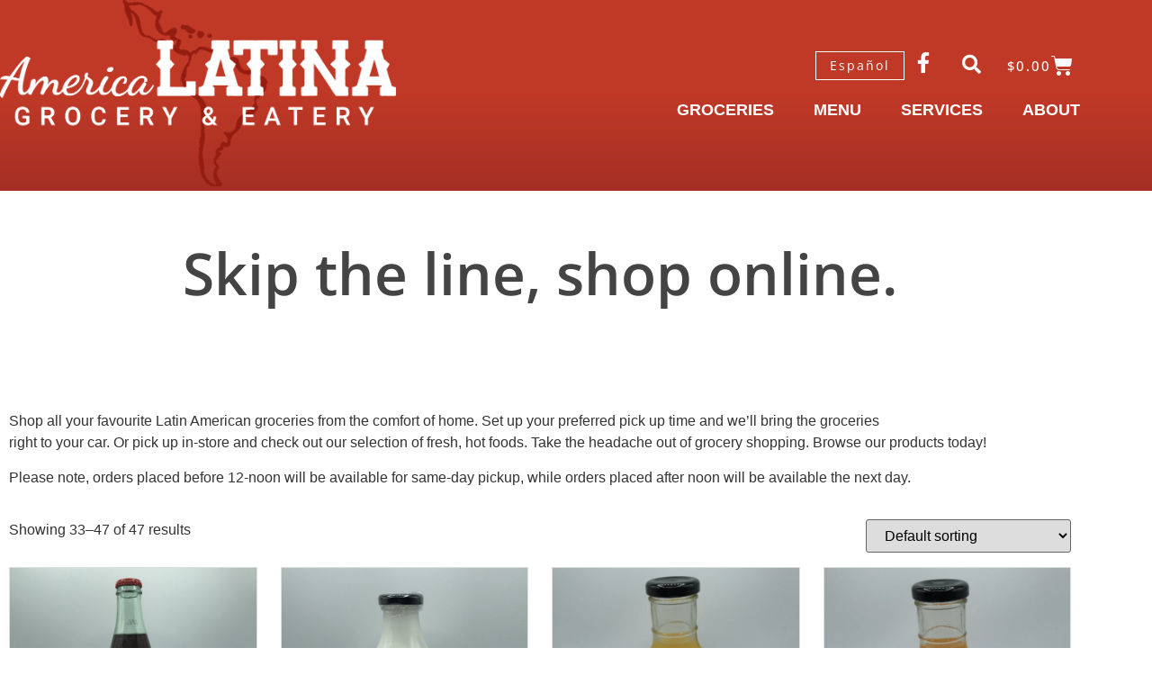

--- FILE ---
content_type: text/html; charset=UTF-8
request_url: https://americalatinavariety.ca/product-category/beverages/page/3/
body_size: 22056
content:
<!doctype html>
<html lang="en-US">
<head>
	<meta charset="UTF-8">
		<meta name="viewport" content="width=device-width, initial-scale=1">
	<link rel="profile" href="https://gmpg.org/xfn/11">
	<meta name='robots' content='index, follow, max-image-preview:large, max-snippet:-1, max-video-preview:-1' />

	<!-- This site is optimized with the Yoast SEO plugin v24.2 - https://yoast.com/wordpress/plugins/seo/ -->
	<title>Beverages Archives - Page 3 of 3 - America Latina Grocery and Eatery</title>
	<link rel="prev" href="https://americalatinavariety.ca/product-category/beverages/page/2/" />
	<meta property="og:locale" content="en_US" />
	<meta property="og:type" content="article" />
	<meta property="og:title" content="Beverages Archives - Page 3 of 3 - America Latina Grocery and Eatery" />
	<meta property="og:url" content="https://americalatinavariety.ca/product-category/beverages/" />
	<meta property="og:site_name" content="America Latina Grocery and Eatery" />
	<meta name="twitter:card" content="summary_large_image" />
	<script type="application/ld+json" class="yoast-schema-graph">{"@context":"https://schema.org","@graph":[{"@type":"CollectionPage","@id":"https://americalatinavariety.ca/product-category/beverages/","url":"https://americalatinavariety.ca/product-category/beverages/page/3/","name":"Beverages Archives - Page 3 of 3 - America Latina Grocery and Eatery","isPartOf":{"@id":"https://americalatinavariety.ca/#website"},"primaryImageOfPage":{"@id":"https://americalatinavariety.ca/product-category/beverages/page/3/#primaryimage"},"image":{"@id":"https://americalatinavariety.ca/product-category/beverages/page/3/#primaryimage"},"thumbnailUrl":"https://americalatinavariety.ca/wp-content/uploads/2022/02/Mexican-Coca-Cola-355ml-scaled.jpg","breadcrumb":{"@id":"https://americalatinavariety.ca/product-category/beverages/page/3/#breadcrumb"},"inLanguage":"en-US"},{"@type":"ImageObject","inLanguage":"en-US","@id":"https://americalatinavariety.ca/product-category/beverages/page/3/#primaryimage","url":"https://americalatinavariety.ca/wp-content/uploads/2022/02/Mexican-Coca-Cola-355ml-scaled.jpg","contentUrl":"https://americalatinavariety.ca/wp-content/uploads/2022/02/Mexican-Coca-Cola-355ml-scaled.jpg","width":2560,"height":2560},{"@type":"BreadcrumbList","@id":"https://americalatinavariety.ca/product-category/beverages/page/3/#breadcrumb","itemListElement":[{"@type":"ListItem","position":1,"name":"Groceries","item":"https://americalatinavariety.ca/"},{"@type":"ListItem","position":2,"name":"Online Grocery Shop","item":"https://americalatinavariety.ca/online-grocery-shop/"},{"@type":"ListItem","position":3,"name":"Beverages"}]},{"@type":"WebSite","@id":"https://americalatinavariety.ca/#website","url":"https://americalatinavariety.ca/","name":"America Latina Grocery and Eatery","description":"The Source for All Latin American Foods","potentialAction":[{"@type":"SearchAction","target":{"@type":"EntryPoint","urlTemplate":"https://americalatinavariety.ca/?s={search_term_string}"},"query-input":{"@type":"PropertyValueSpecification","valueRequired":true,"valueName":"search_term_string"}}],"inLanguage":"en-US"}]}</script>
	<!-- / Yoast SEO plugin. -->


<link rel="alternate" type="application/rss+xml" title="America Latina Grocery and Eatery &raquo; Feed" href="https://americalatinavariety.ca/feed/" />
<link rel="alternate" type="application/rss+xml" title="America Latina Grocery and Eatery &raquo; Comments Feed" href="https://americalatinavariety.ca/comments/feed/" />
<link rel="alternate" type="application/rss+xml" title="America Latina Grocery and Eatery &raquo; Beverages Category Feed" href="https://americalatinavariety.ca/product-category/beverages/feed/" />
		<!-- This site uses the Google Analytics by MonsterInsights plugin v9.2.4 - Using Analytics tracking - https://www.monsterinsights.com/ -->
							<script src="//www.googletagmanager.com/gtag/js?id=G-D7QGW2TBB2"  data-cfasync="false" data-wpfc-render="false" type="text/javascript" async></script>
			<script data-cfasync="false" data-wpfc-render="false" type="text/javascript">
				var mi_version = '9.2.4';
				var mi_track_user = true;
				var mi_no_track_reason = '';
								var MonsterInsightsDefaultLocations = {"page_location":"https:\/\/americalatinavariety.ca\/product-category\/beverages\/page\/3\/"};
				if ( typeof MonsterInsightsPrivacyGuardFilter === 'function' ) {
					var MonsterInsightsLocations = (typeof MonsterInsightsExcludeQuery === 'object') ? MonsterInsightsPrivacyGuardFilter( MonsterInsightsExcludeQuery ) : MonsterInsightsPrivacyGuardFilter( MonsterInsightsDefaultLocations );
				} else {
					var MonsterInsightsLocations = (typeof MonsterInsightsExcludeQuery === 'object') ? MonsterInsightsExcludeQuery : MonsterInsightsDefaultLocations;
				}

								var disableStrs = [
										'ga-disable-G-D7QGW2TBB2',
									];

				/* Function to detect opted out users */
				function __gtagTrackerIsOptedOut() {
					for (var index = 0; index < disableStrs.length; index++) {
						if (document.cookie.indexOf(disableStrs[index] + '=true') > -1) {
							return true;
						}
					}

					return false;
				}

				/* Disable tracking if the opt-out cookie exists. */
				if (__gtagTrackerIsOptedOut()) {
					for (var index = 0; index < disableStrs.length; index++) {
						window[disableStrs[index]] = true;
					}
				}

				/* Opt-out function */
				function __gtagTrackerOptout() {
					for (var index = 0; index < disableStrs.length; index++) {
						document.cookie = disableStrs[index] + '=true; expires=Thu, 31 Dec 2099 23:59:59 UTC; path=/';
						window[disableStrs[index]] = true;
					}
				}

				if ('undefined' === typeof gaOptout) {
					function gaOptout() {
						__gtagTrackerOptout();
					}
				}
								window.dataLayer = window.dataLayer || [];

				window.MonsterInsightsDualTracker = {
					helpers: {},
					trackers: {},
				};
				if (mi_track_user) {
					function __gtagDataLayer() {
						dataLayer.push(arguments);
					}

					function __gtagTracker(type, name, parameters) {
						if (!parameters) {
							parameters = {};
						}

						if (parameters.send_to) {
							__gtagDataLayer.apply(null, arguments);
							return;
						}

						if (type === 'event') {
														parameters.send_to = monsterinsights_frontend.v4_id;
							var hookName = name;
							if (typeof parameters['event_category'] !== 'undefined') {
								hookName = parameters['event_category'] + ':' + name;
							}

							if (typeof MonsterInsightsDualTracker.trackers[hookName] !== 'undefined') {
								MonsterInsightsDualTracker.trackers[hookName](parameters);
							} else {
								__gtagDataLayer('event', name, parameters);
							}
							
						} else {
							__gtagDataLayer.apply(null, arguments);
						}
					}

					__gtagTracker('js', new Date());
					__gtagTracker('set', {
						'developer_id.dZGIzZG': true,
											});
					if ( MonsterInsightsLocations.page_location ) {
						__gtagTracker('set', MonsterInsightsLocations);
					}
										__gtagTracker('config', 'G-D7QGW2TBB2', {"forceSSL":"true","link_attribution":"true"} );
															window.gtag = __gtagTracker;										(function () {
						/* https://developers.google.com/analytics/devguides/collection/analyticsjs/ */
						/* ga and __gaTracker compatibility shim. */
						var noopfn = function () {
							return null;
						};
						var newtracker = function () {
							return new Tracker();
						};
						var Tracker = function () {
							return null;
						};
						var p = Tracker.prototype;
						p.get = noopfn;
						p.set = noopfn;
						p.send = function () {
							var args = Array.prototype.slice.call(arguments);
							args.unshift('send');
							__gaTracker.apply(null, args);
						};
						var __gaTracker = function () {
							var len = arguments.length;
							if (len === 0) {
								return;
							}
							var f = arguments[len - 1];
							if (typeof f !== 'object' || f === null || typeof f.hitCallback !== 'function') {
								if ('send' === arguments[0]) {
									var hitConverted, hitObject = false, action;
									if ('event' === arguments[1]) {
										if ('undefined' !== typeof arguments[3]) {
											hitObject = {
												'eventAction': arguments[3],
												'eventCategory': arguments[2],
												'eventLabel': arguments[4],
												'value': arguments[5] ? arguments[5] : 1,
											}
										}
									}
									if ('pageview' === arguments[1]) {
										if ('undefined' !== typeof arguments[2]) {
											hitObject = {
												'eventAction': 'page_view',
												'page_path': arguments[2],
											}
										}
									}
									if (typeof arguments[2] === 'object') {
										hitObject = arguments[2];
									}
									if (typeof arguments[5] === 'object') {
										Object.assign(hitObject, arguments[5]);
									}
									if ('undefined' !== typeof arguments[1].hitType) {
										hitObject = arguments[1];
										if ('pageview' === hitObject.hitType) {
											hitObject.eventAction = 'page_view';
										}
									}
									if (hitObject) {
										action = 'timing' === arguments[1].hitType ? 'timing_complete' : hitObject.eventAction;
										hitConverted = mapArgs(hitObject);
										__gtagTracker('event', action, hitConverted);
									}
								}
								return;
							}

							function mapArgs(args) {
								var arg, hit = {};
								var gaMap = {
									'eventCategory': 'event_category',
									'eventAction': 'event_action',
									'eventLabel': 'event_label',
									'eventValue': 'event_value',
									'nonInteraction': 'non_interaction',
									'timingCategory': 'event_category',
									'timingVar': 'name',
									'timingValue': 'value',
									'timingLabel': 'event_label',
									'page': 'page_path',
									'location': 'page_location',
									'title': 'page_title',
									'referrer' : 'page_referrer',
								};
								for (arg in args) {
																		if (!(!args.hasOwnProperty(arg) || !gaMap.hasOwnProperty(arg))) {
										hit[gaMap[arg]] = args[arg];
									} else {
										hit[arg] = args[arg];
									}
								}
								return hit;
							}

							try {
								f.hitCallback();
							} catch (ex) {
							}
						};
						__gaTracker.create = newtracker;
						__gaTracker.getByName = newtracker;
						__gaTracker.getAll = function () {
							return [];
						};
						__gaTracker.remove = noopfn;
						__gaTracker.loaded = true;
						window['__gaTracker'] = __gaTracker;
					})();
									} else {
										console.log("");
					(function () {
						function __gtagTracker() {
							return null;
						}

						window['__gtagTracker'] = __gtagTracker;
						window['gtag'] = __gtagTracker;
					})();
									}
			</script>
				<!-- / Google Analytics by MonsterInsights -->
		<style id='wp-img-auto-sizes-contain-inline-css' type='text/css'>img:is([sizes=auto i],[sizes^="auto," i]){contain-intrinsic-size:3000px 1500px}</style>
<link data-optimized="1" rel='stylesheet' id='swiper-css' href='https://americalatinavariety.ca/wp-content/litespeed/css/c9e14fbef99c3d281d3b04aad42c1fbc.css?ver=7bfa5' type='text/css' media='all' />
<link data-optimized="1" rel='stylesheet' id='e-swiper-css' href='https://americalatinavariety.ca/wp-content/litespeed/css/624bd70a135041397f41397e80263942.css?ver=313bd' type='text/css' media='all' />
<link data-optimized="1" rel='stylesheet' id='elementor-icons-shared-0-css' href='https://americalatinavariety.ca/wp-content/litespeed/css/daddd03c769be127f79b74a24be3ae75.css?ver=d9aec' type='text/css' media='all' />
<link data-optimized="1" rel='stylesheet' id='elementor-icons-fa-solid-css' href='https://americalatinavariety.ca/wp-content/litespeed/css/cf9afb50a3c6c990c7d976ed22fb0f0a.css?ver=2b389' type='text/css' media='all' />
<style id='wp-emoji-styles-inline-css' type='text/css'>img.wp-smiley,img.emoji{display:inline !important;border:none !important;box-shadow:none !important;height:1em !important;width:1em !important;margin:0 .07em !important;vertical-align:-.1em !important;background:0 0 !important;padding:0 !important}</style>
<link data-optimized="1" rel='stylesheet' id='wp-block-library-css' href='https://americalatinavariety.ca/wp-content/litespeed/css/38b32ee3a708da41daa131b97b5572de.css?ver=48005' type='text/css' media='all' />
<style id='classic-theme-styles-inline-css' type='text/css'>/*! This file is auto-generated */
.wp-block-button__link{color:#fff;background-color:#32373c;border-radius:9999px;box-shadow:none;text-decoration:none;padding:calc(.667em + 2px) calc(1.333em + 2px);font-size:1.125em}.wp-block-file__button{background:#32373c;color:#fff;text-decoration:none}</style>
<style id='global-styles-inline-css' type='text/css'>:root{--wp--preset--aspect-ratio--square:1;--wp--preset--aspect-ratio--4-3:4/3;--wp--preset--aspect-ratio--3-4:3/4;--wp--preset--aspect-ratio--3-2:3/2;--wp--preset--aspect-ratio--2-3:2/3;--wp--preset--aspect-ratio--16-9:16/9;--wp--preset--aspect-ratio--9-16:9/16;--wp--preset--color--black:#000;--wp--preset--color--cyan-bluish-gray:#abb8c3;--wp--preset--color--white:#fff;--wp--preset--color--pale-pink:#f78da7;--wp--preset--color--vivid-red:#cf2e2e;--wp--preset--color--luminous-vivid-orange:#ff6900;--wp--preset--color--luminous-vivid-amber:#fcb900;--wp--preset--color--light-green-cyan:#7bdcb5;--wp--preset--color--vivid-green-cyan:#00d084;--wp--preset--color--pale-cyan-blue:#8ed1fc;--wp--preset--color--vivid-cyan-blue:#0693e3;--wp--preset--color--vivid-purple:#9b51e0;--wp--preset--gradient--vivid-cyan-blue-to-vivid-purple:linear-gradient(135deg,#0693e3 0%,#9b51e0 100%);--wp--preset--gradient--light-green-cyan-to-vivid-green-cyan:linear-gradient(135deg,#7adcb4 0%,#00d082 100%);--wp--preset--gradient--luminous-vivid-amber-to-luminous-vivid-orange:linear-gradient(135deg,#fcb900 0%,#ff6900 100%);--wp--preset--gradient--luminous-vivid-orange-to-vivid-red:linear-gradient(135deg,#ff6900 0%,#cf2e2e 100%);--wp--preset--gradient--very-light-gray-to-cyan-bluish-gray:linear-gradient(135deg,#eee 0%,#a9b8c3 100%);--wp--preset--gradient--cool-to-warm-spectrum:linear-gradient(135deg,#4aeadc 0%,#9778d1 20%,#cf2aba 40%,#ee2c82 60%,#fb6962 80%,#fef84c 100%);--wp--preset--gradient--blush-light-purple:linear-gradient(135deg,#ffceec 0%,#9896f0 100%);--wp--preset--gradient--blush-bordeaux:linear-gradient(135deg,#fecda5 0%,#fe2d2d 50%,#6b003e 100%);--wp--preset--gradient--luminous-dusk:linear-gradient(135deg,#ffcb70 0%,#c751c0 50%,#4158d0 100%);--wp--preset--gradient--pale-ocean:linear-gradient(135deg,#fff5cb 0%,#b6e3d4 50%,#33a7b5 100%);--wp--preset--gradient--electric-grass:linear-gradient(135deg,#caf880 0%,#71ce7e 100%);--wp--preset--gradient--midnight:linear-gradient(135deg,#020381 0%,#2874fc 100%);--wp--preset--font-size--small:13px;--wp--preset--font-size--medium:20px;--wp--preset--font-size--large:36px;--wp--preset--font-size--x-large:42px;--wp--preset--spacing--20:.44rem;--wp--preset--spacing--30:.67rem;--wp--preset--spacing--40:1rem;--wp--preset--spacing--50:1.5rem;--wp--preset--spacing--60:2.25rem;--wp--preset--spacing--70:3.38rem;--wp--preset--spacing--80:5.06rem;--wp--preset--shadow--natural:6px 6px 9px rgba(0,0,0,.2);--wp--preset--shadow--deep:12px 12px 50px rgba(0,0,0,.4);--wp--preset--shadow--sharp:6px 6px 0px rgba(0,0,0,.2);--wp--preset--shadow--outlined:6px 6px 0px -3px #fff,6px 6px #000;--wp--preset--shadow--crisp:6px 6px 0px #000}:where(.is-layout-flex){gap:.5em}:where(.is-layout-grid){gap:.5em}body .is-layout-flex{display:flex}.is-layout-flex{flex-wrap:wrap;align-items:center}.is-layout-flex>:is(*,div){margin:0}body .is-layout-grid{display:grid}.is-layout-grid>:is(*,div){margin:0}:where(.wp-block-columns.is-layout-flex){gap:2em}:where(.wp-block-columns.is-layout-grid){gap:2em}:where(.wp-block-post-template.is-layout-flex){gap:1.25em}:where(.wp-block-post-template.is-layout-grid){gap:1.25em}.has-black-color{color:var(--wp--preset--color--black) !important}.has-cyan-bluish-gray-color{color:var(--wp--preset--color--cyan-bluish-gray) !important}.has-white-color{color:var(--wp--preset--color--white) !important}.has-pale-pink-color{color:var(--wp--preset--color--pale-pink) !important}.has-vivid-red-color{color:var(--wp--preset--color--vivid-red) !important}.has-luminous-vivid-orange-color{color:var(--wp--preset--color--luminous-vivid-orange) !important}.has-luminous-vivid-amber-color{color:var(--wp--preset--color--luminous-vivid-amber) !important}.has-light-green-cyan-color{color:var(--wp--preset--color--light-green-cyan) !important}.has-vivid-green-cyan-color{color:var(--wp--preset--color--vivid-green-cyan) !important}.has-pale-cyan-blue-color{color:var(--wp--preset--color--pale-cyan-blue) !important}.has-vivid-cyan-blue-color{color:var(--wp--preset--color--vivid-cyan-blue) !important}.has-vivid-purple-color{color:var(--wp--preset--color--vivid-purple) !important}.has-black-background-color{background-color:var(--wp--preset--color--black) !important}.has-cyan-bluish-gray-background-color{background-color:var(--wp--preset--color--cyan-bluish-gray) !important}.has-white-background-color{background-color:var(--wp--preset--color--white) !important}.has-pale-pink-background-color{background-color:var(--wp--preset--color--pale-pink) !important}.has-vivid-red-background-color{background-color:var(--wp--preset--color--vivid-red) !important}.has-luminous-vivid-orange-background-color{background-color:var(--wp--preset--color--luminous-vivid-orange) !important}.has-luminous-vivid-amber-background-color{background-color:var(--wp--preset--color--luminous-vivid-amber) !important}.has-light-green-cyan-background-color{background-color:var(--wp--preset--color--light-green-cyan) !important}.has-vivid-green-cyan-background-color{background-color:var(--wp--preset--color--vivid-green-cyan) !important}.has-pale-cyan-blue-background-color{background-color:var(--wp--preset--color--pale-cyan-blue) !important}.has-vivid-cyan-blue-background-color{background-color:var(--wp--preset--color--vivid-cyan-blue) !important}.has-vivid-purple-background-color{background-color:var(--wp--preset--color--vivid-purple) !important}.has-black-border-color{border-color:var(--wp--preset--color--black) !important}.has-cyan-bluish-gray-border-color{border-color:var(--wp--preset--color--cyan-bluish-gray) !important}.has-white-border-color{border-color:var(--wp--preset--color--white) !important}.has-pale-pink-border-color{border-color:var(--wp--preset--color--pale-pink) !important}.has-vivid-red-border-color{border-color:var(--wp--preset--color--vivid-red) !important}.has-luminous-vivid-orange-border-color{border-color:var(--wp--preset--color--luminous-vivid-orange) !important}.has-luminous-vivid-amber-border-color{border-color:var(--wp--preset--color--luminous-vivid-amber) !important}.has-light-green-cyan-border-color{border-color:var(--wp--preset--color--light-green-cyan) !important}.has-vivid-green-cyan-border-color{border-color:var(--wp--preset--color--vivid-green-cyan) !important}.has-pale-cyan-blue-border-color{border-color:var(--wp--preset--color--pale-cyan-blue) !important}.has-vivid-cyan-blue-border-color{border-color:var(--wp--preset--color--vivid-cyan-blue) !important}.has-vivid-purple-border-color{border-color:var(--wp--preset--color--vivid-purple) !important}.has-vivid-cyan-blue-to-vivid-purple-gradient-background{background:var(--wp--preset--gradient--vivid-cyan-blue-to-vivid-purple) !important}.has-light-green-cyan-to-vivid-green-cyan-gradient-background{background:var(--wp--preset--gradient--light-green-cyan-to-vivid-green-cyan) !important}.has-luminous-vivid-amber-to-luminous-vivid-orange-gradient-background{background:var(--wp--preset--gradient--luminous-vivid-amber-to-luminous-vivid-orange) !important}.has-luminous-vivid-orange-to-vivid-red-gradient-background{background:var(--wp--preset--gradient--luminous-vivid-orange-to-vivid-red) !important}.has-very-light-gray-to-cyan-bluish-gray-gradient-background{background:var(--wp--preset--gradient--very-light-gray-to-cyan-bluish-gray) !important}.has-cool-to-warm-spectrum-gradient-background{background:var(--wp--preset--gradient--cool-to-warm-spectrum) !important}.has-blush-light-purple-gradient-background{background:var(--wp--preset--gradient--blush-light-purple) !important}.has-blush-bordeaux-gradient-background{background:var(--wp--preset--gradient--blush-bordeaux) !important}.has-luminous-dusk-gradient-background{background:var(--wp--preset--gradient--luminous-dusk) !important}.has-pale-ocean-gradient-background{background:var(--wp--preset--gradient--pale-ocean) !important}.has-electric-grass-gradient-background{background:var(--wp--preset--gradient--electric-grass) !important}.has-midnight-gradient-background{background:var(--wp--preset--gradient--midnight) !important}.has-small-font-size{font-size:var(--wp--preset--font-size--small) !important}.has-medium-font-size{font-size:var(--wp--preset--font-size--medium) !important}.has-large-font-size{font-size:var(--wp--preset--font-size--large) !important}.has-x-large-font-size{font-size:var(--wp--preset--font-size--x-large) !important}:where(.wp-block-post-template.is-layout-flex){gap:1.25em}:where(.wp-block-post-template.is-layout-grid){gap:1.25em}:where(.wp-block-term-template.is-layout-flex){gap:1.25em}:where(.wp-block-term-template.is-layout-grid){gap:1.25em}:where(.wp-block-columns.is-layout-flex){gap:2em}:where(.wp-block-columns.is-layout-grid){gap:2em}:root :where(.wp-block-pullquote){font-size:1.5em;line-height:1.6}</style>
<link data-optimized="1" rel='stylesheet' id='woocommerce-layout-css' href='https://americalatinavariety.ca/wp-content/litespeed/css/2f5b24fe0b27c456cd7f521be298b904.css?ver=773d3' type='text/css' media='all' />
<link data-optimized="1" rel='stylesheet' id='woocommerce-smallscreen-css' href='https://americalatinavariety.ca/wp-content/litespeed/css/cdd256291d4e4d63ba3778feb7907619.css?ver=11596' type='text/css' media='only screen and (max-width: 768px)' />
<link data-optimized="1" rel='stylesheet' id='woocommerce-general-css' href='https://americalatinavariety.ca/wp-content/litespeed/css/d5b5713386f0a176f064b8ae101eb513.css?ver=dbfa2' type='text/css' media='all' />
<style id='woocommerce-inline-inline-css' type='text/css'>.woocommerce form .form-row .required{visibility:visible}</style>
<link data-optimized="1" rel='stylesheet' id='hello-elementor-css' href='https://americalatinavariety.ca/wp-content/litespeed/css/fe57b8d5f52fac0c7428ebad779c1fab.css?ver=4dd7d' type='text/css' media='all' />
<link data-optimized="1" rel='stylesheet' id='hello-elementor-theme-style-css' href='https://americalatinavariety.ca/wp-content/litespeed/css/b87c33f82f5cc7abc665eb52a76a32f5.css?ver=6dcc7' type='text/css' media='all' />
<link data-optimized="1" rel='stylesheet' id='elementor-frontend-css' href='https://americalatinavariety.ca/wp-content/litespeed/css/76031d612ad9323c437a4a084801f536.css?ver=5daf3' type='text/css' media='all' />
<link data-optimized="1" rel='stylesheet' id='elementor-post-5-css' href='https://americalatinavariety.ca/wp-content/litespeed/css/2200ed04e688185712e4279c4f13d782.css?ver=3ac3e' type='text/css' media='all' />
<link data-optimized="1" rel='stylesheet' id='jet-woo-builder-css' href='https://americalatinavariety.ca/wp-content/litespeed/css/79b5489c43788407453f56bdfaf3bf80.css?ver=e0f21' type='text/css' media='all' />
<style id='jet-woo-builder-inline-css' type='text/css'>@font-face{font-family:"WooCommerce";font-weight:400;font-style:normal;src:url("https://americalatinavariety.ca/wp-content/plugins/woocommerce/assets/fonts/WooCommerce.eot");src:url("https://americalatinavariety.ca/wp-content/plugins/woocommerce/assets/fonts/WooCommerce.eot?#iefix") format("embedded-opentype"),url("https://americalatinavariety.ca/wp-content/plugins/woocommerce/assets/fonts/WooCommerce.woff") format("woff"),url("https://americalatinavariety.ca/wp-content/plugins/woocommerce/assets/fonts/WooCommerce.ttf") format("truetype"),url("https://americalatinavariety.ca/wp-content/plugins/woocommerce/assets/fonts/WooCommerce.svg#WooCommerce") format("svg")}</style>
<link data-optimized="1" rel='stylesheet' id='mediaelement-css' href='https://americalatinavariety.ca/wp-content/litespeed/css/63bbfeee2a202b977336d930cf1163d8.css?ver=a7e54' type='text/css' media='all' />
<link data-optimized="1" rel='stylesheet' id='photoswipe-css' href='https://americalatinavariety.ca/wp-content/litespeed/css/52442208fa9f365ca4e12bd17df2cd84.css?ver=e0460' type='text/css' media='all' />
<link data-optimized="1" rel='stylesheet' id='photoswipe-default-skin-css' href='https://americalatinavariety.ca/wp-content/litespeed/css/48a0cbb3ae16fbcf20fbc7e6130dc253.css?ver=83c30' type='text/css' media='all' />
<link data-optimized="1" rel='stylesheet' id='jet-gallery-frontend-css' href='https://americalatinavariety.ca/wp-content/litespeed/css/a3293e86e000fb736ebb54a8cc54ee97.css?ver=d9c3b' type='text/css' media='all' />
<link data-optimized="1" rel='stylesheet' id='jet-gallery-widget-gallery-anchor-nav-css' href='https://americalatinavariety.ca/wp-content/litespeed/css/e135cba5443591e31667b60baa30da18.css?ver=aa092' type='text/css' media='all' />
<link data-optimized="1" rel='stylesheet' id='jet-gallery-widget-gallery-grid-css' href='https://americalatinavariety.ca/wp-content/litespeed/css/be5b4d040bfefb229bf8e1ed18a2bb6c.css?ver=ce428' type='text/css' media='all' />
<link data-optimized="1" rel='stylesheet' id='jet-gallery-widget-gallery-modern-css' href='https://americalatinavariety.ca/wp-content/litespeed/css/c754c8d46ce2eecbf43dae9ea3ad5b2b.css?ver=7298d' type='text/css' media='all' />
<link data-optimized="1" rel='stylesheet' id='jet-gallery-widget-gallery-slider-css' href='https://americalatinavariety.ca/wp-content/litespeed/css/d6ba8dd2d2399f0c50e30fd2f7477ce6.css?ver=ce971' type='text/css' media='all' />
<link data-optimized="1" rel='stylesheet' id='e-animation-grow-css' href='https://americalatinavariety.ca/wp-content/litespeed/css/50afc2d5162db39888068cbd4b48da52.css?ver=efda4' type='text/css' media='all' />
<link data-optimized="1" rel='stylesheet' id='widget-image-css' href='https://americalatinavariety.ca/wp-content/litespeed/css/40667c19515ae5bbe55d958644d8bd40.css?ver=39355' type='text/css' media='all' />
<link data-optimized="1" rel='stylesheet' id='widget-woocommerce-menu-cart-css' href='https://americalatinavariety.ca/wp-content/litespeed/css/695d6aa9656643449822814a68a706e3.css?ver=3c5de' type='text/css' media='all' />
<link data-optimized="1" rel='stylesheet' id='widget-nav-menu-css' href='https://americalatinavariety.ca/wp-content/litespeed/css/7db7631a099cc422cd8c9f03e92b5f97.css?ver=a5764' type='text/css' media='all' />
<link data-optimized="1" rel='stylesheet' id='e-animation-shrink-css' href='https://americalatinavariety.ca/wp-content/litespeed/css/3093a4f288c52004672ebd1b92bc2304.css?ver=15dec' type='text/css' media='all' />
<link data-optimized="1" rel='stylesheet' id='widget-heading-css' href='https://americalatinavariety.ca/wp-content/litespeed/css/0962844bfe2478cf4e2829ad3f299cf5.css?ver=87d8c' type='text/css' media='all' />
<link data-optimized="1" rel='stylesheet' id='widget-woocommerce-products-css' href='https://americalatinavariety.ca/wp-content/litespeed/css/4798533adccdd5dd08db3cf313c92213.css?ver=75027' type='text/css' media='all' />
<link data-optimized="1" rel='stylesheet' id='widget-woocommerce-products-archive-css' href='https://americalatinavariety.ca/wp-content/litespeed/css/fe5aae1c00c96e3ab4388bcf31b0e217.css?ver=04f11' type='text/css' media='all' />
<link data-optimized="1" rel='stylesheet' id='jet-blocks-css' href='https://americalatinavariety.ca/wp-content/litespeed/css/8e00cdf2128ba1be22e01824a5ef4a74.css?ver=6fa9d' type='text/css' media='all' />
<link data-optimized="1" rel='stylesheet' id='elementor-icons-css' href='https://americalatinavariety.ca/wp-content/litespeed/css/5fc09b74d25cb759979e57c38bcf5326.css?ver=ad480' type='text/css' media='all' />
<link data-optimized="1" rel='stylesheet' id='jet-tabs-frontend-css' href='https://americalatinavariety.ca/wp-content/litespeed/css/2997a45b19616c31e1eb4aaade15b08e.css?ver=28db4' type='text/css' media='all' />
<link data-optimized="1" rel='stylesheet' id='jet-tricks-frontend-css' href='https://americalatinavariety.ca/wp-content/litespeed/css/3d6de625a2cc7d12c96bb8dc65b259e2.css?ver=8007c' type='text/css' media='all' />
<link data-optimized="1" rel='stylesheet' id='elementor-post-19-css' href='https://americalatinavariety.ca/wp-content/litespeed/css/48dfb3ebeb0d4dab05ee0a2eff8b4abb.css?ver=fd4ac' type='text/css' media='all' />
<link data-optimized="1" rel='stylesheet' id='elementor-post-64-css' href='https://americalatinavariety.ca/wp-content/litespeed/css/de222a380034e9cfc22c166ec34852de.css?ver=e7494' type='text/css' media='all' />
<link data-optimized="1" rel='stylesheet' id='elementor-post-173-css' href='https://americalatinavariety.ca/wp-content/litespeed/css/f28ec8bc5639a1e2a55072ff5fb31c9a.css?ver=1abe0' type='text/css' media='all' />
<link data-optimized="1" rel='stylesheet' id='jquery-chosen-css' href='https://americalatinavariety.ca/wp-content/litespeed/css/4de5871e2795094c9fdadf7bf98b4a73.css?ver=9de7d' type='text/css' media='all' />
<link data-optimized="1" rel='stylesheet' id='jet-search-css' href='https://americalatinavariety.ca/wp-content/litespeed/css/aff23f7900956ed7174ca98bc020a08d.css?ver=b92c1' type='text/css' media='all' />
<link data-optimized="1" rel='stylesheet' id='elementor-gf-local-opensans-css' href='https://americalatinavariety.ca/wp-content/litespeed/css/bcf397c16bf8cd14b7a898ef06334468.css?ver=03f36' type='text/css' media='all' />
<link data-optimized="1" rel='stylesheet' id='elementor-gf-local-josefinsans-css' href='https://americalatinavariety.ca/wp-content/litespeed/css/12049df8bab28cbc5b7c4a0c1ad74ae0.css?ver=e793f' type='text/css' media='all' />
<link data-optimized="1" rel='stylesheet' id='elementor-icons-fa-brands-css' href='https://americalatinavariety.ca/wp-content/litespeed/css/d4b97c6e14d80aa9468e96a3b275c27b.css?ver=14376' type='text/css' media='all' />
<script type="text/javascript" src="https://americalatinavariety.ca/wp-content/plugins/google-analytics-for-wordpress/assets/js/frontend-gtag.min.js?ver=9.2.4" id="monsterinsights-frontend-script-js" async="async" data-wp-strategy="async"></script>
<script data-cfasync="false" data-wpfc-render="false" type="text/javascript" id='monsterinsights-frontend-script-js-extra'>/* <![CDATA[ */
var monsterinsights_frontend = {"js_events_tracking":"true","download_extensions":"doc,pdf,ppt,zip,xls,docx,pptx,xlsx","inbound_paths":"[{\"path\":\"\\\/go\\\/\",\"label\":\"affiliate\"},{\"path\":\"\\\/recommend\\\/\",\"label\":\"affiliate\"}]","home_url":"https:\/\/americalatinavariety.ca","hash_tracking":"false","v4_id":"G-D7QGW2TBB2"};/* ]]> */
</script>
<script data-optimized="1" type="text/javascript" id="jquery-core-js-extra">var xlwcty={"ajax_url":"https://americalatinavariety.ca/wp-admin/admin-ajax.php","version":"2.19.0","wc_version":"10.4.3"}</script>
<script type="text/javascript" src="https://americalatinavariety.ca/wp-includes/js/jquery/jquery.min.js?ver=3.7.1" id="jquery-core-js"></script>
<script data-optimized="1" type="text/javascript" src="https://americalatinavariety.ca/wp-content/litespeed/js/492ff68fa7c8ccdc8343fad523276984.js?ver=8f5cc" id="jquery-migrate-js"></script>
<script data-optimized="1" type="text/javascript" src="https://americalatinavariety.ca/wp-content/litespeed/js/fd07d16c7503ffa043dfbd4afbbc6f15.js?ver=4df7a" id="imagesLoaded-js"></script>
<script data-optimized="1" type="text/javascript" src="https://americalatinavariety.ca/wp-content/litespeed/js/c3a10a320b00a1788edd317dc15a233d.js?ver=10dd7" id="wc-jquery-blockui-js" defer="defer" data-wp-strategy="defer"></script>
<script data-optimized="1" type="text/javascript" id="wc-add-to-cart-js-extra">var wc_add_to_cart_params={"ajax_url":"/wp-admin/admin-ajax.php","wc_ajax_url":"/?wc-ajax=%%endpoint%%","i18n_view_cart":"View cart","cart_url":"https://americalatinavariety.ca/cart/","is_cart":"","cart_redirect_after_add":"no"}</script>
<script data-optimized="1" type="text/javascript" src="https://americalatinavariety.ca/wp-content/litespeed/js/989f5d9e32afbba7e2a6c2afef9ee598.js?ver=07264" id="wc-add-to-cart-js" defer="defer" data-wp-strategy="defer"></script>
<script data-optimized="1" type="text/javascript" src="https://americalatinavariety.ca/wp-content/litespeed/js/4fa312d35f7a19d26e7df0a65d6cd34b.js?ver=5a70c" id="wc-js-cookie-js" defer="defer" data-wp-strategy="defer"></script>
<script data-optimized="1" type="text/javascript" id="woocommerce-js-extra">var woocommerce_params={"ajax_url":"/wp-admin/admin-ajax.php","wc_ajax_url":"/?wc-ajax=%%endpoint%%","i18n_password_show":"Show password","i18n_password_hide":"Hide password"}</script>
<script data-optimized="1" type="text/javascript" src="https://americalatinavariety.ca/wp-content/litespeed/js/419e8cd0cac5996395a4c9937cbe2c58.js?ver=fd245" id="woocommerce-js" defer="defer" data-wp-strategy="defer"></script>
<link rel="https://api.w.org/" href="https://americalatinavariety.ca/wp-json/" /><link rel="alternate" title="JSON" type="application/json" href="https://americalatinavariety.ca/wp-json/wp/v2/product_cat/23" /><link rel="EditURI" type="application/rsd+xml" title="RSD" href="https://americalatinavariety.ca/xmlrpc.php?rsd" />
<meta name="generator" content="WordPress 6.9" />
<meta name="generator" content="WooCommerce 10.4.3" />
<script>var el_i13_login_captcha=null;var el_i13_register_captcha=null</script>	<noscript><style>.woocommerce-product-gallery{ opacity: 1 !important; }</style></noscript>
	<meta name="generator" content="Elementor 3.34.1; features: additional_custom_breakpoints; settings: css_print_method-external, google_font-enabled, font_display-auto">
			<style>.e-con.e-parent:nth-of-type(n+4):not(.e-lazyloaded):not(.e-no-lazyload),.e-con.e-parent:nth-of-type(n+4):not(.e-lazyloaded):not(.e-no-lazyload) *{background-image:none !important}@media screen and (max-height:1024px){.e-con.e-parent:nth-of-type(n+3):not(.e-lazyloaded):not(.e-no-lazyload),.e-con.e-parent:nth-of-type(n+3):not(.e-lazyloaded):not(.e-no-lazyload) *{background-image:none !important}}@media screen and (max-height:640px){.e-con.e-parent:nth-of-type(n+2):not(.e-lazyloaded):not(.e-no-lazyload),.e-con.e-parent:nth-of-type(n+2):not(.e-lazyloaded):not(.e-no-lazyload) *{background-image:none !important}}</style>
			<link rel="icon" href="https://americalatinavariety.ca/wp-content/uploads/2023/08/cropped-favicon-32x32.png" sizes="32x32" />
<link rel="icon" href="https://americalatinavariety.ca/wp-content/uploads/2023/08/cropped-favicon-192x192.png" sizes="192x192" />
<link rel="apple-touch-icon" href="https://americalatinavariety.ca/wp-content/uploads/2023/08/cropped-favicon-180x180.png" />
<meta name="msapplication-TileImage" content="https://americalatinavariety.ca/wp-content/uploads/2023/08/cropped-favicon-270x270.png" />
</head>
<body data-rsssl=1 class="archive paged tax-product_cat term-beverages term-23 paged-3 wp-theme-hello-elementor theme-hello-elementor woocommerce woocommerce-page woocommerce-no-js elementor-page-173 elementor-default elementor-template-full-width elementor-kit-5">

		<header data-elementor-type="header" data-elementor-id="19" class="elementor elementor-19 elementor-location-header" data-elementor-post-type="elementor_library">
					<section class="elementor-section elementor-top-section elementor-element elementor-element-3cd5a34 elementor-section-full_width elementor-section-height-min-height elementor-section-height-default elementor-section-items-middle" data-id="3cd5a34" data-element_type="section" data-settings="{&quot;jet_parallax_layout_list&quot;:[{&quot;jet_parallax_layout_image&quot;:{&quot;url&quot;:&quot;&quot;,&quot;id&quot;:&quot;&quot;,&quot;size&quot;:&quot;&quot;},&quot;_id&quot;:&quot;47f3dca&quot;,&quot;jet_parallax_layout_image_tablet_extra&quot;:{&quot;url&quot;:&quot;&quot;,&quot;id&quot;:&quot;&quot;,&quot;size&quot;:&quot;&quot;},&quot;jet_parallax_layout_image_tablet&quot;:{&quot;url&quot;:&quot;&quot;,&quot;id&quot;:&quot;&quot;,&quot;size&quot;:&quot;&quot;},&quot;jet_parallax_layout_image_mobile_extra&quot;:{&quot;url&quot;:&quot;&quot;,&quot;id&quot;:&quot;&quot;,&quot;size&quot;:&quot;&quot;},&quot;jet_parallax_layout_image_mobile&quot;:{&quot;url&quot;:&quot;&quot;,&quot;id&quot;:&quot;&quot;,&quot;size&quot;:&quot;&quot;},&quot;jet_parallax_layout_speed&quot;:{&quot;unit&quot;:&quot;%&quot;,&quot;size&quot;:50,&quot;sizes&quot;:[]},&quot;jet_parallax_layout_type&quot;:&quot;scroll&quot;,&quot;jet_parallax_layout_direction&quot;:null,&quot;jet_parallax_layout_fx_direction&quot;:null,&quot;jet_parallax_layout_z_index&quot;:&quot;&quot;,&quot;jet_parallax_layout_bg_x&quot;:50,&quot;jet_parallax_layout_bg_x_tablet_extra&quot;:&quot;&quot;,&quot;jet_parallax_layout_bg_x_tablet&quot;:&quot;&quot;,&quot;jet_parallax_layout_bg_x_mobile_extra&quot;:&quot;&quot;,&quot;jet_parallax_layout_bg_x_mobile&quot;:&quot;&quot;,&quot;jet_parallax_layout_bg_y&quot;:50,&quot;jet_parallax_layout_bg_y_tablet_extra&quot;:&quot;&quot;,&quot;jet_parallax_layout_bg_y_tablet&quot;:&quot;&quot;,&quot;jet_parallax_layout_bg_y_mobile_extra&quot;:&quot;&quot;,&quot;jet_parallax_layout_bg_y_mobile&quot;:&quot;&quot;,&quot;jet_parallax_layout_bg_size&quot;:&quot;auto&quot;,&quot;jet_parallax_layout_bg_size_tablet_extra&quot;:&quot;&quot;,&quot;jet_parallax_layout_bg_size_tablet&quot;:&quot;&quot;,&quot;jet_parallax_layout_bg_size_mobile_extra&quot;:&quot;&quot;,&quot;jet_parallax_layout_bg_size_mobile&quot;:&quot;&quot;,&quot;jet_parallax_layout_animation_prop&quot;:&quot;transform&quot;,&quot;jet_parallax_layout_on&quot;:[&quot;desktop&quot;,&quot;tablet&quot;]}]}">
						<div class="elementor-container elementor-column-gap-default">
					<div class="elementor-column elementor-col-100 elementor-top-column elementor-element elementor-element-6102903" data-id="6102903" data-element_type="column">
			<div class="elementor-widget-wrap elementor-element-populated">
						<section class="elementor-section elementor-inner-section elementor-element elementor-element-8fc5c9d elementor-section-boxed elementor-section-height-default elementor-section-height-default" data-id="8fc5c9d" data-element_type="section" data-settings="{&quot;jet_parallax_layout_list&quot;:[{&quot;jet_parallax_layout_image&quot;:{&quot;url&quot;:&quot;&quot;,&quot;id&quot;:&quot;&quot;,&quot;size&quot;:&quot;&quot;},&quot;_id&quot;:&quot;3180647&quot;,&quot;jet_parallax_layout_image_tablet_extra&quot;:{&quot;url&quot;:&quot;&quot;,&quot;id&quot;:&quot;&quot;,&quot;size&quot;:&quot;&quot;},&quot;jet_parallax_layout_image_tablet&quot;:{&quot;url&quot;:&quot;&quot;,&quot;id&quot;:&quot;&quot;,&quot;size&quot;:&quot;&quot;},&quot;jet_parallax_layout_image_mobile_extra&quot;:{&quot;url&quot;:&quot;&quot;,&quot;id&quot;:&quot;&quot;,&quot;size&quot;:&quot;&quot;},&quot;jet_parallax_layout_image_mobile&quot;:{&quot;url&quot;:&quot;&quot;,&quot;id&quot;:&quot;&quot;,&quot;size&quot;:&quot;&quot;},&quot;jet_parallax_layout_speed&quot;:{&quot;unit&quot;:&quot;%&quot;,&quot;size&quot;:50,&quot;sizes&quot;:[]},&quot;jet_parallax_layout_type&quot;:&quot;scroll&quot;,&quot;jet_parallax_layout_direction&quot;:null,&quot;jet_parallax_layout_fx_direction&quot;:null,&quot;jet_parallax_layout_z_index&quot;:&quot;&quot;,&quot;jet_parallax_layout_bg_x&quot;:50,&quot;jet_parallax_layout_bg_x_tablet_extra&quot;:&quot;&quot;,&quot;jet_parallax_layout_bg_x_tablet&quot;:&quot;&quot;,&quot;jet_parallax_layout_bg_x_mobile_extra&quot;:&quot;&quot;,&quot;jet_parallax_layout_bg_x_mobile&quot;:&quot;&quot;,&quot;jet_parallax_layout_bg_y&quot;:50,&quot;jet_parallax_layout_bg_y_tablet_extra&quot;:&quot;&quot;,&quot;jet_parallax_layout_bg_y_tablet&quot;:&quot;&quot;,&quot;jet_parallax_layout_bg_y_mobile_extra&quot;:&quot;&quot;,&quot;jet_parallax_layout_bg_y_mobile&quot;:&quot;&quot;,&quot;jet_parallax_layout_bg_size&quot;:&quot;auto&quot;,&quot;jet_parallax_layout_bg_size_tablet_extra&quot;:&quot;&quot;,&quot;jet_parallax_layout_bg_size_tablet&quot;:&quot;&quot;,&quot;jet_parallax_layout_bg_size_mobile_extra&quot;:&quot;&quot;,&quot;jet_parallax_layout_bg_size_mobile&quot;:&quot;&quot;,&quot;jet_parallax_layout_animation_prop&quot;:&quot;transform&quot;,&quot;jet_parallax_layout_on&quot;:[&quot;desktop&quot;,&quot;tablet&quot;]}],&quot;background_background&quot;:&quot;gradient&quot;}">
						<div class="elementor-container elementor-column-gap-default">
					<div class="elementor-column elementor-col-50 elementor-inner-column elementor-element elementor-element-ab743e2" data-id="ab743e2" data-element_type="column">
			<div class="elementor-widget-wrap elementor-element-populated">
						<div class="elementor-element elementor-element-85c7281 elementor-widget elementor-widget-image" data-id="85c7281" data-element_type="widget" data-widget_type="image.default">
				<div class="elementor-widget-container">
																<a href="https://americalatinavariety.ca">
							<img fetchpriority="high" width="800" height="377" src="https://americalatinavariety.ca/wp-content/uploads/2021/12/AmericaLatina_Logo_Map1_White3.png" class="elementor-animation-grow attachment-large size-large wp-image-1677" alt="" srcset="https://americalatinavariety.ca/wp-content/uploads/2021/12/AmericaLatina_Logo_Map1_White3.png 1000w, https://americalatinavariety.ca/wp-content/uploads/2021/12/AmericaLatina_Logo_Map1_White3-300x141.png 300w, https://americalatinavariety.ca/wp-content/uploads/2021/12/AmericaLatina_Logo_Map1_White3-768x362.png 768w" sizes="(max-width: 800px) 100vw, 800px" />								</a>
															</div>
				</div>
					</div>
		</div>
				<div class="elementor-column elementor-col-50 elementor-inner-column elementor-element elementor-element-d723e38" data-id="d723e38" data-element_type="column">
			<div class="elementor-widget-wrap elementor-element-populated">
						<div class="elementor-element elementor-element-ed14f55 elementor-widget__width-auto elementor-tablet-align-right elementor-mobile-align-center elementor-widget-tablet__width-inherit elementor-widget-mobile__width-auto elementor-widget elementor-widget-button" data-id="ed14f55" data-element_type="widget" data-widget_type="button.default">
				<div class="elementor-widget-container">
									<div class="elementor-button-wrapper">
					<a class="elementor-button elementor-button-link elementor-size-sm" href="https://translate.google.com/translate?hl=en&#038;sl=en&#038;tl=es&#038;u=https%3A%2F%2Famericalatinavariety.ca">
						<span class="elementor-button-content-wrapper">
									<span class="elementor-button-text">Español</span>
					</span>
					</a>
				</div>
								</div>
				</div>
				<div class="elementor-element elementor-element-dec2027 elementor-widget__width-auto elementor-view-default elementor-widget elementor-widget-icon" data-id="dec2027" data-element_type="widget" data-widget_type="icon.default">
				<div class="elementor-widget-container">
							<div class="elementor-icon-wrapper">
			<a class="elementor-icon" href="https://www.facebook.com/AmericaLatinaKitchener/" target="_blank">
			<i aria-hidden="true" class="fab fa-facebook-f"></i>			</a>
		</div>
						</div>
				</div>
				<div class="elementor-element elementor-element-1c2eb39 elementor-widget__width-auto elementor-widget elementor-widget-jet-search" data-id="1c2eb39" data-element_type="widget" data-widget_type="jet-search.default">
				<div class="elementor-widget-container">
					<div class="elementor-jet-search jet-blocks"><div class="jet-search"><div class="jet-search__popup jet-search__popup--move-up-effect">
	<div class="jet-search__popup-content"><form role="search" method="get" class="jet-search__form" action="https://americalatinavariety.ca/">
	<label class="jet-search__label">
		<input type="search" class="jet-search__field" placeholder="Search &hellip;" value="" name="s" />
	</label>
		<button type="submit" class="jet-search__submit" aria-label="submit search"><span class="jet-search__submit-icon jet-blocks-icon"><i aria-hidden="true" class="fas fa-search"></i></span></button>
			</form><button type="button" class="jet-search__popup-close"><span class="jet-search__popup-close-icon jet-blocks-icon"><i aria-hidden="true" class="fas fa-times"></i></span></button></div>
</div>
<div class="jet-search__popup-trigger-container">
	<button type="button" class="jet-search__popup-trigger"><span class="jet-search__popup-trigger-icon jet-blocks-icon"><i aria-hidden="true" class="fas fa-search"></i></span></button>
</div></div></div>				</div>
				</div>
				<div class="elementor-element elementor-element-d7928b0 toggle-icon--cart-solid elementor-menu-cart--empty-indicator-hide elementor-widget__width-auto elementor-menu-cart--items-indicator-bubble elementor-menu-cart--show-subtotal-yes elementor-menu-cart--cart-type-side-cart elementor-menu-cart--show-remove-button-yes elementor-widget elementor-widget-woocommerce-menu-cart" data-id="d7928b0" data-element_type="widget" data-settings="{&quot;cart_type&quot;:&quot;side-cart&quot;,&quot;open_cart&quot;:&quot;click&quot;,&quot;automatically_open_cart&quot;:&quot;no&quot;}" data-widget_type="woocommerce-menu-cart.default">
				<div class="elementor-widget-container">
							<div class="elementor-menu-cart__wrapper">
							<div class="elementor-menu-cart__toggle_wrapper">
					<div class="elementor-menu-cart__container elementor-lightbox" aria-hidden="true">
						<div class="elementor-menu-cart__main" aria-hidden="true">
									<div class="elementor-menu-cart__close-button">
					</div>
									<div class="widget_shopping_cart_content">
															</div>
						</div>
					</div>
							<div class="elementor-menu-cart__toggle elementor-button-wrapper">
			<a id="elementor-menu-cart__toggle_button" href="#" class="elementor-menu-cart__toggle_button elementor-button elementor-size-sm" aria-expanded="false">
				<span class="elementor-button-text"><span class="woocommerce-Price-amount amount"><bdi><span class="woocommerce-Price-currencySymbol">&#36;</span>0.00</bdi></span></span>
				<span class="elementor-button-icon">
					<span class="elementor-button-icon-qty" data-counter="0">0</span>
					<i class="eicon-cart-solid"></i>					<span class="elementor-screen-only">Cart</span>
				</span>
			</a>
		</div>
						</div>
					</div> <!-- close elementor-menu-cart__wrapper -->
						</div>
				</div>
				<div class="elementor-element elementor-element-a1dc908 elementor-nav-menu__align-end elementor-nav-menu--stretch elementor-nav-menu__text-align-center elementor-widget-tablet__width-auto elementor-nav-menu--dropdown-tablet elementor-nav-menu--toggle elementor-nav-menu--burger elementor-widget elementor-widget-nav-menu" data-id="a1dc908" data-element_type="widget" data-settings="{&quot;full_width&quot;:&quot;stretch&quot;,&quot;layout&quot;:&quot;horizontal&quot;,&quot;submenu_icon&quot;:{&quot;value&quot;:&quot;&lt;i class=\&quot;fas fa-caret-down\&quot; aria-hidden=\&quot;true\&quot;&gt;&lt;\/i&gt;&quot;,&quot;library&quot;:&quot;fa-solid&quot;},&quot;toggle&quot;:&quot;burger&quot;}" data-widget_type="nav-menu.default">
				<div class="elementor-widget-container">
								<nav aria-label="Menu" class="elementor-nav-menu--main elementor-nav-menu__container elementor-nav-menu--layout-horizontal e--pointer-text e--animation-none">
				<ul id="menu-1-a1dc908" class="elementor-nav-menu"><li class="menu-item menu-item-type-post_type menu-item-object-page menu-item-1103"><a href="https://americalatinavariety.ca/online-grocery-shop/" class="elementor-item">Groceries</a></li>
<li class="menu-item menu-item-type-post_type menu-item-object-page menu-item-59"><a href="https://americalatinavariety.ca/tacos-pupusas-churros-kitchener/" class="elementor-item">Menu</a></li>
<li class="menu-item menu-item-type-post_type menu-item-object-page menu-item-58"><a href="https://americalatinavariety.ca/money-transfers/" class="elementor-item">Services</a></li>
<li class="menu-item menu-item-type-post_type menu-item-object-page menu-item-57"><a href="https://americalatinavariety.ca/about/" class="elementor-item">About</a></li>
</ul>			</nav>
					<div class="elementor-menu-toggle" role="button" tabindex="0" aria-label="Menu Toggle" aria-expanded="false">
			<i aria-hidden="true" role="presentation" class="elementor-menu-toggle__icon--open eicon-menu-bar"></i><i aria-hidden="true" role="presentation" class="elementor-menu-toggle__icon--close eicon-close"></i>		</div>
					<nav class="elementor-nav-menu--dropdown elementor-nav-menu__container" aria-hidden="true">
				<ul id="menu-2-a1dc908" class="elementor-nav-menu"><li class="menu-item menu-item-type-post_type menu-item-object-page menu-item-1103"><a href="https://americalatinavariety.ca/online-grocery-shop/" class="elementor-item" tabindex="-1">Groceries</a></li>
<li class="menu-item menu-item-type-post_type menu-item-object-page menu-item-59"><a href="https://americalatinavariety.ca/tacos-pupusas-churros-kitchener/" class="elementor-item" tabindex="-1">Menu</a></li>
<li class="menu-item menu-item-type-post_type menu-item-object-page menu-item-58"><a href="https://americalatinavariety.ca/money-transfers/" class="elementor-item" tabindex="-1">Services</a></li>
<li class="menu-item menu-item-type-post_type menu-item-object-page menu-item-57"><a href="https://americalatinavariety.ca/about/" class="elementor-item" tabindex="-1">About</a></li>
</ul>			</nav>
						</div>
				</div>
					</div>
		</div>
					</div>
		</section>
					</div>
		</div>
					</div>
		</section>
				</header>
				<div data-elementor-type="product-archive" data-elementor-id="173" class="elementor elementor-173 elementor-location-archive product" data-elementor-post-type="elementor_library">
					<section class="elementor-section elementor-top-section elementor-element elementor-element-f32f998 elementor-section-boxed elementor-section-height-default elementor-section-height-default" data-id="f32f998" data-element_type="section" data-settings="{&quot;background_background&quot;:&quot;classic&quot;,&quot;jet_parallax_layout_list&quot;:[{&quot;_id&quot;:&quot;bf27eb0&quot;,&quot;jet_parallax_layout_image&quot;:{&quot;url&quot;:&quot;&quot;,&quot;id&quot;:&quot;&quot;,&quot;size&quot;:&quot;&quot;},&quot;jet_parallax_layout_image_tablet_extra&quot;:{&quot;url&quot;:&quot;&quot;,&quot;id&quot;:&quot;&quot;,&quot;size&quot;:&quot;&quot;},&quot;jet_parallax_layout_image_tablet&quot;:{&quot;url&quot;:&quot;&quot;,&quot;id&quot;:&quot;&quot;,&quot;size&quot;:&quot;&quot;},&quot;jet_parallax_layout_image_mobile_extra&quot;:{&quot;url&quot;:&quot;&quot;,&quot;id&quot;:&quot;&quot;,&quot;size&quot;:&quot;&quot;},&quot;jet_parallax_layout_image_mobile&quot;:{&quot;url&quot;:&quot;&quot;,&quot;id&quot;:&quot;&quot;,&quot;size&quot;:&quot;&quot;},&quot;jet_parallax_layout_speed&quot;:{&quot;unit&quot;:&quot;%&quot;,&quot;size&quot;:50,&quot;sizes&quot;:[]},&quot;jet_parallax_layout_type&quot;:&quot;scroll&quot;,&quot;jet_parallax_layout_direction&quot;:null,&quot;jet_parallax_layout_fx_direction&quot;:null,&quot;jet_parallax_layout_z_index&quot;:&quot;&quot;,&quot;jet_parallax_layout_bg_x&quot;:50,&quot;jet_parallax_layout_bg_x_tablet_extra&quot;:&quot;&quot;,&quot;jet_parallax_layout_bg_x_tablet&quot;:&quot;&quot;,&quot;jet_parallax_layout_bg_x_mobile_extra&quot;:&quot;&quot;,&quot;jet_parallax_layout_bg_x_mobile&quot;:&quot;&quot;,&quot;jet_parallax_layout_bg_y&quot;:50,&quot;jet_parallax_layout_bg_y_tablet_extra&quot;:&quot;&quot;,&quot;jet_parallax_layout_bg_y_tablet&quot;:&quot;&quot;,&quot;jet_parallax_layout_bg_y_mobile_extra&quot;:&quot;&quot;,&quot;jet_parallax_layout_bg_y_mobile&quot;:&quot;&quot;,&quot;jet_parallax_layout_bg_size&quot;:&quot;auto&quot;,&quot;jet_parallax_layout_bg_size_tablet_extra&quot;:&quot;&quot;,&quot;jet_parallax_layout_bg_size_tablet&quot;:&quot;&quot;,&quot;jet_parallax_layout_bg_size_mobile_extra&quot;:&quot;&quot;,&quot;jet_parallax_layout_bg_size_mobile&quot;:&quot;&quot;,&quot;jet_parallax_layout_animation_prop&quot;:&quot;transform&quot;,&quot;jet_parallax_layout_on&quot;:[&quot;desktop&quot;,&quot;tablet&quot;]}]}">
						<div class="elementor-container elementor-column-gap-default">
					<div class="elementor-column elementor-col-100 elementor-top-column elementor-element elementor-element-e674d41" data-id="e674d41" data-element_type="column">
			<div class="elementor-widget-wrap elementor-element-populated">
						<div class="elementor-element elementor-element-e5a4a07 elementor-widget elementor-widget-heading" data-id="e5a4a07" data-element_type="widget" data-widget_type="heading.default">
				<div class="elementor-widget-container">
					<h1 class="elementor-heading-title elementor-size-default">Skip the line, shop online.</h1>				</div>
				</div>
					</div>
		</div>
					</div>
		</section>
				<section class="elementor-section elementor-top-section elementor-element elementor-element-7369a345 elementor-section-boxed elementor-section-height-default elementor-section-height-default" data-id="7369a345" data-element_type="section" data-settings="{&quot;jet_parallax_layout_list&quot;:[{&quot;_id&quot;:&quot;2e5fe7b&quot;,&quot;jet_parallax_layout_image&quot;:{&quot;url&quot;:&quot;&quot;,&quot;id&quot;:&quot;&quot;,&quot;size&quot;:&quot;&quot;},&quot;jet_parallax_layout_image_tablet_extra&quot;:{&quot;url&quot;:&quot;&quot;,&quot;id&quot;:&quot;&quot;,&quot;size&quot;:&quot;&quot;},&quot;jet_parallax_layout_image_tablet&quot;:{&quot;url&quot;:&quot;&quot;,&quot;id&quot;:&quot;&quot;,&quot;size&quot;:&quot;&quot;},&quot;jet_parallax_layout_image_mobile_extra&quot;:{&quot;url&quot;:&quot;&quot;,&quot;id&quot;:&quot;&quot;,&quot;size&quot;:&quot;&quot;},&quot;jet_parallax_layout_image_mobile&quot;:{&quot;url&quot;:&quot;&quot;,&quot;id&quot;:&quot;&quot;,&quot;size&quot;:&quot;&quot;},&quot;jet_parallax_layout_speed&quot;:{&quot;unit&quot;:&quot;%&quot;,&quot;size&quot;:50,&quot;sizes&quot;:[]},&quot;jet_parallax_layout_type&quot;:&quot;scroll&quot;,&quot;jet_parallax_layout_direction&quot;:null,&quot;jet_parallax_layout_fx_direction&quot;:null,&quot;jet_parallax_layout_z_index&quot;:&quot;&quot;,&quot;jet_parallax_layout_bg_x&quot;:50,&quot;jet_parallax_layout_bg_x_tablet_extra&quot;:&quot;&quot;,&quot;jet_parallax_layout_bg_x_tablet&quot;:&quot;&quot;,&quot;jet_parallax_layout_bg_x_mobile_extra&quot;:&quot;&quot;,&quot;jet_parallax_layout_bg_x_mobile&quot;:&quot;&quot;,&quot;jet_parallax_layout_bg_y&quot;:50,&quot;jet_parallax_layout_bg_y_tablet_extra&quot;:&quot;&quot;,&quot;jet_parallax_layout_bg_y_tablet&quot;:&quot;&quot;,&quot;jet_parallax_layout_bg_y_mobile_extra&quot;:&quot;&quot;,&quot;jet_parallax_layout_bg_y_mobile&quot;:&quot;&quot;,&quot;jet_parallax_layout_bg_size&quot;:&quot;auto&quot;,&quot;jet_parallax_layout_bg_size_tablet_extra&quot;:&quot;&quot;,&quot;jet_parallax_layout_bg_size_tablet&quot;:&quot;&quot;,&quot;jet_parallax_layout_bg_size_mobile_extra&quot;:&quot;&quot;,&quot;jet_parallax_layout_bg_size_mobile&quot;:&quot;&quot;,&quot;jet_parallax_layout_animation_prop&quot;:&quot;transform&quot;,&quot;jet_parallax_layout_on&quot;:[&quot;desktop&quot;,&quot;tablet&quot;]}]}">
						<div class="elementor-container elementor-column-gap-default">
					<div class="elementor-column elementor-col-100 elementor-top-column elementor-element elementor-element-3f718fec" data-id="3f718fec" data-element_type="column">
			<div class="elementor-widget-wrap elementor-element-populated">
						<div class="elementor-element elementor-element-bf50235 elementor-widget elementor-widget-text-editor" data-id="bf50235" data-element_type="widget" data-widget_type="text-editor.default">
				<div class="elementor-widget-container">
									<p>Shop all your favourite Latin American groceries from the comfort of home. Set up your preferred pick up time and we’ll bring the groceries<br />right to your car. Or pick up in-store and check out our selection of fresh, hot foods. Take the headache out of grocery shopping. Browse our products today! </p><p>Please note, orders placed before 12-noon will be available for same-day pickup, while orders placed after noon will be available the next day. </p>								</div>
				</div>
				<div class="elementor-element elementor-element-40a5de7b elementor-product-loop-item--align-center elementor-products-grid elementor-wc-products elementor-show-pagination-border-yes elementor-widget elementor-widget-wc-archive-products" data-id="40a5de7b" data-element_type="widget" data-widget_type="wc-archive-products.default">
				<div class="elementor-widget-container">
					<div class="woocommerce columns-4 "><div class="woocommerce-notices-wrapper"></div><p class="woocommerce-result-count" role="alert" aria-relevant="all" >
	Showing 33&ndash;47 of 47 results</p>
<form class="woocommerce-ordering" method="get">
		<select
		name="orderby"
		class="orderby"
					aria-label="Shop order"
			>
					<option value="menu_order"  selected='selected'>Default sorting</option>
					<option value="popularity" >Sort by popularity</option>
					<option value="rating" >Sort by average rating</option>
					<option value="date" >Sort by latest</option>
					<option value="price" >Sort by price: low to high</option>
					<option value="price-desc" >Sort by price: high to low</option>
			</select>
	<input type="hidden" name="paged" value="1" />
	</form>
<ul class="products elementor-grid columns-4">
<li class="product type-product post-315 status-publish first instock product_cat-beverages has-post-thumbnail taxable shipping-taxable purchasable product-type-simple">
	<a href="https://americalatinavariety.ca/product/mexican-coca-cola-335ml/" class="woocommerce-LoopProduct-link woocommerce-loop-product__link"><img width="600" height="600" src="https://americalatinavariety.ca/wp-content/uploads/2022/02/Mexican-Coca-Cola-355ml-600x600.jpg" class="attachment-woocommerce_thumbnail size-woocommerce_thumbnail" alt="Mexican Coca Cola 355ml" decoding="async" srcset="https://americalatinavariety.ca/wp-content/uploads/2022/02/Mexican-Coca-Cola-355ml-600x600.jpg 600w, https://americalatinavariety.ca/wp-content/uploads/2022/02/Mexican-Coca-Cola-355ml-300x300.jpg 300w, https://americalatinavariety.ca/wp-content/uploads/2022/02/Mexican-Coca-Cola-355ml-1024x1024.jpg 1024w, https://americalatinavariety.ca/wp-content/uploads/2022/02/Mexican-Coca-Cola-355ml-150x150.jpg 150w, https://americalatinavariety.ca/wp-content/uploads/2022/02/Mexican-Coca-Cola-355ml-768x768.jpg 768w, https://americalatinavariety.ca/wp-content/uploads/2022/02/Mexican-Coca-Cola-355ml-1536x1536.jpg 1536w, https://americalatinavariety.ca/wp-content/uploads/2022/02/Mexican-Coca-Cola-355ml-2048x2048.jpg 2048w, https://americalatinavariety.ca/wp-content/uploads/2022/02/Mexican-Coca-Cola-355ml-1000x1000.jpg 1000w, https://americalatinavariety.ca/wp-content/uploads/2022/02/Mexican-Coca-Cola-355ml-100x100.jpg 100w" sizes="(max-width: 600px) 100vw, 600px" /><h2 class="woocommerce-loop-product__title">Mexican Coca Cola 355ml</h2>
	<span class="price"><span class="woocommerce-Price-amount amount"><bdi><span class="woocommerce-Price-currencySymbol">&#36;</span>2.99</bdi></span></span>
</a><a href="/product-category/beverages/page/3/?add-to-cart=315" aria-describedby="woocommerce_loop_add_to_cart_link_describedby_315" data-quantity="1" class="button product_type_simple add_to_cart_button ajax_add_to_cart" data-product_id="315" data-product_sku="" aria-label="Add to cart: &ldquo;Mexican Coca Cola 355ml&rdquo;" rel="nofollow" data-success_message="&ldquo;Mexican Coca Cola 355ml&rdquo; has been added to your cart" role="button">Add to cart</a>	<span id="woocommerce_loop_add_to_cart_link_describedby_315" class="screen-reader-text">
			</span>
</li>
<li class="product type-product post-465 status-publish instock product_cat-beverages product_cat-dairy has-post-thumbnail taxable shipping-taxable purchasable product-type-simple">
	<a href="https://americalatinavariety.ca/product/polar-kumis-354ml/" class="woocommerce-LoopProduct-link woocommerce-loop-product__link"><img width="600" height="600" src="https://americalatinavariety.ca/wp-content/uploads/2022/01/Polar-Kumis-600x600.jpg" class="attachment-woocommerce_thumbnail size-woocommerce_thumbnail" alt="Polar Kumis 354ml" decoding="async" srcset="https://americalatinavariety.ca/wp-content/uploads/2022/01/Polar-Kumis-600x600.jpg 600w, https://americalatinavariety.ca/wp-content/uploads/2022/01/Polar-Kumis-300x300.jpg 300w, https://americalatinavariety.ca/wp-content/uploads/2022/01/Polar-Kumis-1024x1024.jpg 1024w, https://americalatinavariety.ca/wp-content/uploads/2022/01/Polar-Kumis-150x150.jpg 150w, https://americalatinavariety.ca/wp-content/uploads/2022/01/Polar-Kumis-768x768.jpg 768w, https://americalatinavariety.ca/wp-content/uploads/2022/01/Polar-Kumis-1536x1536.jpg 1536w, https://americalatinavariety.ca/wp-content/uploads/2022/01/Polar-Kumis-2048x2048.jpg 2048w, https://americalatinavariety.ca/wp-content/uploads/2022/01/Polar-Kumis-1000x1000.jpg 1000w, https://americalatinavariety.ca/wp-content/uploads/2022/01/Polar-Kumis-100x100.jpg 100w" sizes="(max-width: 600px) 100vw, 600px" /><h2 class="woocommerce-loop-product__title">Polar Kumis 354ml</h2>
	<span class="price"><span class="woocommerce-Price-amount amount"><bdi><span class="woocommerce-Price-currencySymbol">&#36;</span>4.99</bdi></span></span>
</a><a href="/product-category/beverages/page/3/?add-to-cart=465" aria-describedby="woocommerce_loop_add_to_cart_link_describedby_465" data-quantity="1" class="button product_type_simple add_to_cart_button ajax_add_to_cart" data-product_id="465" data-product_sku="" aria-label="Add to cart: &ldquo;Polar Kumis 354ml&rdquo;" rel="nofollow" data-success_message="&ldquo;Polar Kumis 354ml&rdquo; has been added to your cart" role="button">Add to cart</a>	<span id="woocommerce_loop_add_to_cart_link_describedby_465" class="screen-reader-text">
			</span>
</li>
<li class="product type-product post-1073 status-publish outofstock product_cat-beverages product_tag-mango-juice product_tag-natural-juice product_tag-polar-juice product_tag-polar-mango-juice has-post-thumbnail taxable shipping-taxable purchasable product-type-simple">
	<a href="https://americalatinavariety.ca/product/polar-mango-natural-juice-354ml/" class="woocommerce-LoopProduct-link woocommerce-loop-product__link"><img loading="lazy" width="600" height="600" src="https://americalatinavariety.ca/wp-content/uploads/2022/02/Polar-Mango-Natural-Juice-600x600.jpg" class="attachment-woocommerce_thumbnail size-woocommerce_thumbnail" alt="Polar Mango Natural Juice 354ml" decoding="async" srcset="https://americalatinavariety.ca/wp-content/uploads/2022/02/Polar-Mango-Natural-Juice-600x600.jpg 600w, https://americalatinavariety.ca/wp-content/uploads/2022/02/Polar-Mango-Natural-Juice-300x300.jpg 300w, https://americalatinavariety.ca/wp-content/uploads/2022/02/Polar-Mango-Natural-Juice-1024x1024.jpg 1024w, https://americalatinavariety.ca/wp-content/uploads/2022/02/Polar-Mango-Natural-Juice-150x150.jpg 150w, https://americalatinavariety.ca/wp-content/uploads/2022/02/Polar-Mango-Natural-Juice-768x768.jpg 768w, https://americalatinavariety.ca/wp-content/uploads/2022/02/Polar-Mango-Natural-Juice-1536x1536.jpg 1536w, https://americalatinavariety.ca/wp-content/uploads/2022/02/Polar-Mango-Natural-Juice-2048x2048.jpg 2048w, https://americalatinavariety.ca/wp-content/uploads/2022/02/Polar-Mango-Natural-Juice-1000x1000.jpg 1000w, https://americalatinavariety.ca/wp-content/uploads/2022/02/Polar-Mango-Natural-Juice-100x100.jpg 100w" sizes="(max-width: 600px) 100vw, 600px" /><h2 class="woocommerce-loop-product__title">Polar Mango Natural Juice 354ml</h2>
	<span class="price"><span class="woocommerce-Price-amount amount"><bdi><span class="woocommerce-Price-currencySymbol">&#36;</span>4.75</bdi></span></span>
</a><a href="https://americalatinavariety.ca/product/polar-mango-natural-juice-354ml/" aria-describedby="woocommerce_loop_add_to_cart_link_describedby_1073" data-quantity="1" class="button product_type_simple" data-product_id="1073" data-product_sku="" aria-label="Read more about &ldquo;Polar Mango Natural Juice 354ml&rdquo;" rel="nofollow" data-success_message="">Read more</a>	<span id="woocommerce_loop_add_to_cart_link_describedby_1073" class="screen-reader-text">
			</span>
</li>
<li class="product type-product post-1074 status-publish last instock product_cat-beverages product_tag-natural-juice product_tag-passion-fruit-juice product_tag-polar-fruit-juice product_tag-polar-juice product_tag-polar-natural-juice has-post-thumbnail taxable shipping-taxable purchasable product-type-simple">
	<a href="https://americalatinavariety.ca/product/polar-passion-fruit-natural-juice-354ml/" class="woocommerce-LoopProduct-link woocommerce-loop-product__link"><img loading="lazy" width="600" height="600" src="https://americalatinavariety.ca/wp-content/uploads/2022/02/Polar-Passion-Fruit-Natural-Juice-600x600.jpg" class="attachment-woocommerce_thumbnail size-woocommerce_thumbnail" alt="Polar Passion Fruit Natural Juice 354ml" decoding="async" srcset="https://americalatinavariety.ca/wp-content/uploads/2022/02/Polar-Passion-Fruit-Natural-Juice-600x600.jpg 600w, https://americalatinavariety.ca/wp-content/uploads/2022/02/Polar-Passion-Fruit-Natural-Juice-300x300.jpg 300w, https://americalatinavariety.ca/wp-content/uploads/2022/02/Polar-Passion-Fruit-Natural-Juice-1024x1024.jpg 1024w, https://americalatinavariety.ca/wp-content/uploads/2022/02/Polar-Passion-Fruit-Natural-Juice-150x150.jpg 150w, https://americalatinavariety.ca/wp-content/uploads/2022/02/Polar-Passion-Fruit-Natural-Juice-768x768.jpg 768w, https://americalatinavariety.ca/wp-content/uploads/2022/02/Polar-Passion-Fruit-Natural-Juice-1536x1536.jpg 1536w, https://americalatinavariety.ca/wp-content/uploads/2022/02/Polar-Passion-Fruit-Natural-Juice-2048x2048.jpg 2048w, https://americalatinavariety.ca/wp-content/uploads/2022/02/Polar-Passion-Fruit-Natural-Juice-1000x1000.jpg 1000w, https://americalatinavariety.ca/wp-content/uploads/2022/02/Polar-Passion-Fruit-Natural-Juice-100x100.jpg 100w" sizes="(max-width: 600px) 100vw, 600px" /><h2 class="woocommerce-loop-product__title">Polar Passion Fruit Natural Juice 354ml</h2>
	<span class="price"><span class="woocommerce-Price-amount amount"><bdi><span class="woocommerce-Price-currencySymbol">&#36;</span>4.75</bdi></span></span>
</a><a href="/product-category/beverages/page/3/?add-to-cart=1074" aria-describedby="woocommerce_loop_add_to_cart_link_describedby_1074" data-quantity="1" class="button product_type_simple add_to_cart_button ajax_add_to_cart" data-product_id="1074" data-product_sku="" aria-label="Add to cart: &ldquo;Polar Passion Fruit Natural Juice 354ml&rdquo;" rel="nofollow" data-success_message="&ldquo;Polar Passion Fruit Natural Juice 354ml&rdquo; has been added to your cart" role="button">Add to cart</a>	<span id="woocommerce_loop_add_to_cart_link_describedby_1074" class="screen-reader-text">
			</span>
</li>
<li class="product type-product post-468 status-publish first outofstock product_cat-beverages product_cat-dairy has-post-thumbnail taxable shipping-taxable purchasable product-type-simple">
	<a href="https://americalatinavariety.ca/product/polar-peach-drinkable-yogurt-354ml/" class="woocommerce-LoopProduct-link woocommerce-loop-product__link"><img loading="lazy" width="600" height="600" src="https://americalatinavariety.ca/wp-content/uploads/2022/01/Polar-Drinkable-Yogurt-Peach-600x600.jpg" class="attachment-woocommerce_thumbnail size-woocommerce_thumbnail" alt="Polar Peach Drinkable Yogurt 354ml" decoding="async" srcset="https://americalatinavariety.ca/wp-content/uploads/2022/01/Polar-Drinkable-Yogurt-Peach-600x600.jpg 600w, https://americalatinavariety.ca/wp-content/uploads/2022/01/Polar-Drinkable-Yogurt-Peach-300x300.jpg 300w, https://americalatinavariety.ca/wp-content/uploads/2022/01/Polar-Drinkable-Yogurt-Peach-1024x1024.jpg 1024w, https://americalatinavariety.ca/wp-content/uploads/2022/01/Polar-Drinkable-Yogurt-Peach-150x150.jpg 150w, https://americalatinavariety.ca/wp-content/uploads/2022/01/Polar-Drinkable-Yogurt-Peach-768x768.jpg 768w, https://americalatinavariety.ca/wp-content/uploads/2022/01/Polar-Drinkable-Yogurt-Peach-1536x1536.jpg 1536w, https://americalatinavariety.ca/wp-content/uploads/2022/01/Polar-Drinkable-Yogurt-Peach-2048x2048.jpg 2048w, https://americalatinavariety.ca/wp-content/uploads/2022/01/Polar-Drinkable-Yogurt-Peach-1000x1000.jpg 1000w, https://americalatinavariety.ca/wp-content/uploads/2022/01/Polar-Drinkable-Yogurt-Peach-100x100.jpg 100w" sizes="(max-width: 600px) 100vw, 600px" /><h2 class="woocommerce-loop-product__title">Polar Peach Drinkable Yogurt 354ml</h2>
	<span class="price"><span class="woocommerce-Price-amount amount"><bdi><span class="woocommerce-Price-currencySymbol">&#36;</span>4.99</bdi></span></span>
</a><a href="https://americalatinavariety.ca/product/polar-peach-drinkable-yogurt-354ml/" aria-describedby="woocommerce_loop_add_to_cart_link_describedby_468" data-quantity="1" class="button product_type_simple" data-product_id="468" data-product_sku="" aria-label="Read more about &ldquo;Polar Peach Drinkable Yogurt 354ml&rdquo;" rel="nofollow" data-success_message="">Read more</a>	<span id="woocommerce_loop_add_to_cart_link_describedby_468" class="screen-reader-text">
			</span>
</li>
<li class="product type-product post-466 status-publish outofstock product_cat-beverages product_cat-dairy has-post-thumbnail taxable shipping-taxable purchasable product-type-simple">
	<a href="https://americalatinavariety.ca/product/polar-pineapple-drinkable-yogurt-354ml/" class="woocommerce-LoopProduct-link woocommerce-loop-product__link"><img loading="lazy" width="600" height="600" src="https://americalatinavariety.ca/wp-content/uploads/2022/01/Polar-Drinkable-Yogurt-Pineapple-600x600.jpg" class="attachment-woocommerce_thumbnail size-woocommerce_thumbnail" alt="Polar Pineapple Drinkable Yogurt 354ml" decoding="async" srcset="https://americalatinavariety.ca/wp-content/uploads/2022/01/Polar-Drinkable-Yogurt-Pineapple-600x600.jpg 600w, https://americalatinavariety.ca/wp-content/uploads/2022/01/Polar-Drinkable-Yogurt-Pineapple-300x300.jpg 300w, https://americalatinavariety.ca/wp-content/uploads/2022/01/Polar-Drinkable-Yogurt-Pineapple-1024x1024.jpg 1024w, https://americalatinavariety.ca/wp-content/uploads/2022/01/Polar-Drinkable-Yogurt-Pineapple-150x150.jpg 150w, https://americalatinavariety.ca/wp-content/uploads/2022/01/Polar-Drinkable-Yogurt-Pineapple-768x768.jpg 768w, https://americalatinavariety.ca/wp-content/uploads/2022/01/Polar-Drinkable-Yogurt-Pineapple-1536x1536.jpg 1536w, https://americalatinavariety.ca/wp-content/uploads/2022/01/Polar-Drinkable-Yogurt-Pineapple-2048x2048.jpg 2048w, https://americalatinavariety.ca/wp-content/uploads/2022/01/Polar-Drinkable-Yogurt-Pineapple-1000x1000.jpg 1000w, https://americalatinavariety.ca/wp-content/uploads/2022/01/Polar-Drinkable-Yogurt-Pineapple-100x100.jpg 100w" sizes="(max-width: 600px) 100vw, 600px" /><h2 class="woocommerce-loop-product__title">Polar Pineapple Drinkable Yogurt 354ml</h2>
	<span class="price"><span class="woocommerce-Price-amount amount"><bdi><span class="woocommerce-Price-currencySymbol">&#36;</span>4.99</bdi></span></span>
</a><a href="https://americalatinavariety.ca/product/polar-pineapple-drinkable-yogurt-354ml/" aria-describedby="woocommerce_loop_add_to_cart_link_describedby_466" data-quantity="1" class="button product_type_simple" data-product_id="466" data-product_sku="" aria-label="Read more about &ldquo;Polar Pineapple Drinkable Yogurt 354ml&rdquo;" rel="nofollow" data-success_message="">Read more</a>	<span id="woocommerce_loop_add_to_cart_link_describedby_466" class="screen-reader-text">
			</span>
</li>
<li class="product type-product post-467 status-publish outofstock product_cat-beverages product_cat-dairy has-post-thumbnail taxable shipping-taxable purchasable product-type-simple">
	<a href="https://americalatinavariety.ca/product/polar-strawberry-drinkable-yogurt-354ml/" class="woocommerce-LoopProduct-link woocommerce-loop-product__link"><img loading="lazy" width="600" height="600" src="https://americalatinavariety.ca/wp-content/uploads/2022/01/Polar-Drinkable-Yogurt-Strawberry-600x600.jpg" class="attachment-woocommerce_thumbnail size-woocommerce_thumbnail" alt="Polar Strawberry Drinkable Yogurt 354ml" decoding="async" srcset="https://americalatinavariety.ca/wp-content/uploads/2022/01/Polar-Drinkable-Yogurt-Strawberry-600x600.jpg 600w, https://americalatinavariety.ca/wp-content/uploads/2022/01/Polar-Drinkable-Yogurt-Strawberry-300x300.jpg 300w, https://americalatinavariety.ca/wp-content/uploads/2022/01/Polar-Drinkable-Yogurt-Strawberry-1024x1024.jpg 1024w, https://americalatinavariety.ca/wp-content/uploads/2022/01/Polar-Drinkable-Yogurt-Strawberry-150x150.jpg 150w, https://americalatinavariety.ca/wp-content/uploads/2022/01/Polar-Drinkable-Yogurt-Strawberry-768x768.jpg 768w, https://americalatinavariety.ca/wp-content/uploads/2022/01/Polar-Drinkable-Yogurt-Strawberry-1536x1536.jpg 1536w, https://americalatinavariety.ca/wp-content/uploads/2022/01/Polar-Drinkable-Yogurt-Strawberry-2048x2048.jpg 2048w, https://americalatinavariety.ca/wp-content/uploads/2022/01/Polar-Drinkable-Yogurt-Strawberry-1000x1000.jpg 1000w, https://americalatinavariety.ca/wp-content/uploads/2022/01/Polar-Drinkable-Yogurt-Strawberry-100x100.jpg 100w" sizes="(max-width: 600px) 100vw, 600px" /><h2 class="woocommerce-loop-product__title">Polar Strawberry Drinkable Yogurt 354ml</h2>
	<span class="price"><span class="woocommerce-Price-amount amount"><bdi><span class="woocommerce-Price-currencySymbol">&#36;</span>4.99</bdi></span></span>
</a><a href="https://americalatinavariety.ca/product/polar-strawberry-drinkable-yogurt-354ml/" aria-describedby="woocommerce_loop_add_to_cart_link_describedby_467" data-quantity="1" class="button product_type_simple" data-product_id="467" data-product_sku="" aria-label="Read more about &ldquo;Polar Strawberry Drinkable Yogurt 354ml&rdquo;" rel="nofollow" data-success_message="">Read more</a>	<span id="woocommerce_loop_add_to_cart_link_describedby_467" class="screen-reader-text">
			</span>
</li>
<li class="product type-product post-1077 status-publish last instock product_cat-beverages product_tag-colombian-drink product_tag-malta-pop product_tag-non-alcoholic-malt-drink product_tag-pony-malta has-post-thumbnail taxable shipping-taxable purchasable product-type-simple">
	<a href="https://americalatinavariety.ca/product/pony-malta-11-2oz/" class="woocommerce-LoopProduct-link woocommerce-loop-product__link"><img loading="lazy" width="600" height="600" src="https://americalatinavariety.ca/wp-content/uploads/2022/02/Pony-Malta-600x600.jpg" class="attachment-woocommerce_thumbnail size-woocommerce_thumbnail" alt="Pony Malta 11.2oz" decoding="async" srcset="https://americalatinavariety.ca/wp-content/uploads/2022/02/Pony-Malta-600x600.jpg 600w, https://americalatinavariety.ca/wp-content/uploads/2022/02/Pony-Malta-300x300.jpg 300w, https://americalatinavariety.ca/wp-content/uploads/2022/02/Pony-Malta-1024x1024.jpg 1024w, https://americalatinavariety.ca/wp-content/uploads/2022/02/Pony-Malta-150x150.jpg 150w, https://americalatinavariety.ca/wp-content/uploads/2022/02/Pony-Malta-768x768.jpg 768w, https://americalatinavariety.ca/wp-content/uploads/2022/02/Pony-Malta-1536x1536.jpg 1536w, https://americalatinavariety.ca/wp-content/uploads/2022/02/Pony-Malta-2048x2048.jpg 2048w, https://americalatinavariety.ca/wp-content/uploads/2022/02/Pony-Malta-1000x1000.jpg 1000w, https://americalatinavariety.ca/wp-content/uploads/2022/02/Pony-Malta-100x100.jpg 100w" sizes="(max-width: 600px) 100vw, 600px" /><h2 class="woocommerce-loop-product__title">Pony Malta 11.2oz</h2>
	<span class="price"><span class="woocommerce-Price-amount amount"><bdi><span class="woocommerce-Price-currencySymbol">&#36;</span>2.99</bdi></span></span>
</a><a href="/product-category/beverages/page/3/?add-to-cart=1077" aria-describedby="woocommerce_loop_add_to_cart_link_describedby_1077" data-quantity="1" class="button product_type_simple add_to_cart_button ajax_add_to_cart" data-product_id="1077" data-product_sku="" aria-label="Add to cart: &ldquo;Pony Malta 11.2oz&rdquo;" rel="nofollow" data-success_message="&ldquo;Pony Malta 11.2oz&rdquo; has been added to your cart" role="button">Add to cart</a>	<span id="woocommerce_loop_add_to_cart_link_describedby_1077" class="screen-reader-text">
			</span>
</li>
<li class="product type-product post-1059 status-publish first outofstock product_cat-beverages product_tag-apple-pop product_tag-colombian-pop product_tag-postobon product_tag-postobon-apple has-post-thumbnail taxable shipping-taxable purchasable product-type-simple">
	<a href="https://americalatinavariety.ca/product/postobon-apple-2l/" class="woocommerce-LoopProduct-link woocommerce-loop-product__link"><img loading="lazy" width="600" height="600" src="https://americalatinavariety.ca/wp-content/uploads/2022/02/Postobon-Apple-2L-600x600.jpg" class="attachment-woocommerce_thumbnail size-woocommerce_thumbnail" alt="Postobon Apple 2L" decoding="async" srcset="https://americalatinavariety.ca/wp-content/uploads/2022/02/Postobon-Apple-2L-600x600.jpg 600w, https://americalatinavariety.ca/wp-content/uploads/2022/02/Postobon-Apple-2L-300x300.jpg 300w, https://americalatinavariety.ca/wp-content/uploads/2022/02/Postobon-Apple-2L-1024x1024.jpg 1024w, https://americalatinavariety.ca/wp-content/uploads/2022/02/Postobon-Apple-2L-150x150.jpg 150w, https://americalatinavariety.ca/wp-content/uploads/2022/02/Postobon-Apple-2L-768x768.jpg 768w, https://americalatinavariety.ca/wp-content/uploads/2022/02/Postobon-Apple-2L-1536x1536.jpg 1536w, https://americalatinavariety.ca/wp-content/uploads/2022/02/Postobon-Apple-2L-2048x2048.jpg 2048w, https://americalatinavariety.ca/wp-content/uploads/2022/02/Postobon-Apple-2L-1000x1000.jpg 1000w, https://americalatinavariety.ca/wp-content/uploads/2022/02/Postobon-Apple-2L-100x100.jpg 100w" sizes="(max-width: 600px) 100vw, 600px" /><h2 class="woocommerce-loop-product__title">Postobon Apple 2L</h2>
	<span class="price"><span class="woocommerce-Price-amount amount"><bdi><span class="woocommerce-Price-currencySymbol">&#36;</span>4.35</bdi></span></span>
</a><a href="https://americalatinavariety.ca/product/postobon-apple-2l/" aria-describedby="woocommerce_loop_add_to_cart_link_describedby_1059" data-quantity="1" class="button product_type_simple" data-product_id="1059" data-product_sku="" aria-label="Read more about &ldquo;Postobon Apple 2L&rdquo;" rel="nofollow" data-success_message="">Read more</a>	<span id="woocommerce_loop_add_to_cart_link_describedby_1059" class="screen-reader-text">
			</span>
</li>
<li class="product type-product post-1058 status-publish instock product_cat-beverages product_tag-apple-pop product_tag-colombian-pop product_tag-postobon product_tag-postobon-apple has-post-thumbnail taxable shipping-taxable purchasable product-type-simple">
	<a href="https://americalatinavariety.ca/product/postobon-apple-300ml/" class="woocommerce-LoopProduct-link woocommerce-loop-product__link"><img loading="lazy" width="600" height="600" src="https://americalatinavariety.ca/wp-content/uploads/2022/02/Postobon-Apple-300-600x600.jpg" class="attachment-woocommerce_thumbnail size-woocommerce_thumbnail" alt="Postobon Apple 300ml" decoding="async" srcset="https://americalatinavariety.ca/wp-content/uploads/2022/02/Postobon-Apple-300-600x600.jpg 600w, https://americalatinavariety.ca/wp-content/uploads/2022/02/Postobon-Apple-300-300x300.jpg 300w, https://americalatinavariety.ca/wp-content/uploads/2022/02/Postobon-Apple-300-1024x1024.jpg 1024w, https://americalatinavariety.ca/wp-content/uploads/2022/02/Postobon-Apple-300-150x150.jpg 150w, https://americalatinavariety.ca/wp-content/uploads/2022/02/Postobon-Apple-300-768x768.jpg 768w, https://americalatinavariety.ca/wp-content/uploads/2022/02/Postobon-Apple-300-1536x1536.jpg 1536w, https://americalatinavariety.ca/wp-content/uploads/2022/02/Postobon-Apple-300-2048x2048.jpg 2048w, https://americalatinavariety.ca/wp-content/uploads/2022/02/Postobon-Apple-300-1000x1000.jpg 1000w, https://americalatinavariety.ca/wp-content/uploads/2022/02/Postobon-Apple-300-100x100.jpg 100w" sizes="(max-width: 600px) 100vw, 600px" /><h2 class="woocommerce-loop-product__title">Postobon Apple 300ml</h2>
	<span class="price"><span class="woocommerce-Price-amount amount"><bdi><span class="woocommerce-Price-currencySymbol">&#36;</span>1.55</bdi></span></span>
</a><a href="/product-category/beverages/page/3/?add-to-cart=1058" aria-describedby="woocommerce_loop_add_to_cart_link_describedby_1058" data-quantity="1" class="button product_type_simple add_to_cart_button ajax_add_to_cart" data-product_id="1058" data-product_sku="" aria-label="Add to cart: &ldquo;Postobon Apple 300ml&rdquo;" rel="nofollow" data-success_message="&ldquo;Postobon Apple 300ml&rdquo; has been added to your cart" role="button">Add to cart</a>	<span id="woocommerce_loop_add_to_cart_link_describedby_1058" class="screen-reader-text">
			</span>
</li>
<li class="product type-product post-1065 status-publish instock product_cat-beverages product_tag-foco-juice product_tag-foco-roasted-coconut product_tag-roasted-coconut product_tag-roasted-coconut-drink product_tag-roasted-coconut-juice has-post-thumbnail taxable shipping-taxable purchasable product-type-simple">
	<a href="https://americalatinavariety.ca/product/roasted-coconut-juice-350ml/" class="woocommerce-LoopProduct-link woocommerce-loop-product__link"><img loading="lazy" width="600" height="600" src="https://americalatinavariety.ca/wp-content/uploads/2022/02/Roasted-Coconut-Juice-350-600x600.jpg" class="attachment-woocommerce_thumbnail size-woocommerce_thumbnail" alt="Roasted Coconut Juice 350ml" decoding="async" srcset="https://americalatinavariety.ca/wp-content/uploads/2022/02/Roasted-Coconut-Juice-350-600x600.jpg 600w, https://americalatinavariety.ca/wp-content/uploads/2022/02/Roasted-Coconut-Juice-350-300x300.jpg 300w, https://americalatinavariety.ca/wp-content/uploads/2022/02/Roasted-Coconut-Juice-350-1024x1024.jpg 1024w, https://americalatinavariety.ca/wp-content/uploads/2022/02/Roasted-Coconut-Juice-350-150x150.jpg 150w, https://americalatinavariety.ca/wp-content/uploads/2022/02/Roasted-Coconut-Juice-350-768x768.jpg 768w, https://americalatinavariety.ca/wp-content/uploads/2022/02/Roasted-Coconut-Juice-350-1536x1536.jpg 1536w, https://americalatinavariety.ca/wp-content/uploads/2022/02/Roasted-Coconut-Juice-350-2048x2048.jpg 2048w, https://americalatinavariety.ca/wp-content/uploads/2022/02/Roasted-Coconut-Juice-350-1000x1000.jpg 1000w, https://americalatinavariety.ca/wp-content/uploads/2022/02/Roasted-Coconut-Juice-350-100x100.jpg 100w" sizes="(max-width: 600px) 100vw, 600px" /><h2 class="woocommerce-loop-product__title">Roasted Coconut Juice 350ml</h2>
	<span class="price"><span class="woocommerce-Price-amount amount"><bdi><span class="woocommerce-Price-currencySymbol">&#36;</span>2.25</bdi></span></span>
</a><a href="/product-category/beverages/page/3/?add-to-cart=1065" aria-describedby="woocommerce_loop_add_to_cart_link_describedby_1065" data-quantity="1" class="button product_type_simple add_to_cart_button ajax_add_to_cart" data-product_id="1065" data-product_sku="" aria-label="Add to cart: &ldquo;Roasted Coconut Juice 350ml&rdquo;" rel="nofollow" data-success_message="&ldquo;Roasted Coconut Juice 350ml&rdquo; has been added to your cart" role="button">Add to cart</a>	<span id="woocommerce_loop_add_to_cart_link_describedby_1065" class="screen-reader-text">
			</span>
</li>
<li class="product type-product post-1064 status-publish last instock product_cat-beverages product_tag-foco-juice product_tag-foco-roasted-coconut-juice product_tag-roasted-coconut-juice has-post-thumbnail taxable shipping-taxable purchasable product-type-simple">
	<a href="https://americalatinavariety.ca/product/roasted-coconut-juice-520ml/" class="woocommerce-LoopProduct-link woocommerce-loop-product__link"><img loading="lazy" width="600" height="600" src="https://americalatinavariety.ca/wp-content/uploads/2022/02/Roasted-Coconut-Juice-520ml-600x600.jpg" class="attachment-woocommerce_thumbnail size-woocommerce_thumbnail" alt="Roasted Coconut Juice 520ml" decoding="async" srcset="https://americalatinavariety.ca/wp-content/uploads/2022/02/Roasted-Coconut-Juice-520ml-600x600.jpg 600w, https://americalatinavariety.ca/wp-content/uploads/2022/02/Roasted-Coconut-Juice-520ml-300x300.jpg 300w, https://americalatinavariety.ca/wp-content/uploads/2022/02/Roasted-Coconut-Juice-520ml-1024x1024.jpg 1024w, https://americalatinavariety.ca/wp-content/uploads/2022/02/Roasted-Coconut-Juice-520ml-150x150.jpg 150w, https://americalatinavariety.ca/wp-content/uploads/2022/02/Roasted-Coconut-Juice-520ml-768x768.jpg 768w, https://americalatinavariety.ca/wp-content/uploads/2022/02/Roasted-Coconut-Juice-520ml-1536x1536.jpg 1536w, https://americalatinavariety.ca/wp-content/uploads/2022/02/Roasted-Coconut-Juice-520ml-2048x2048.jpg 2048w, https://americalatinavariety.ca/wp-content/uploads/2022/02/Roasted-Coconut-Juice-520ml-1000x1000.jpg 1000w, https://americalatinavariety.ca/wp-content/uploads/2022/02/Roasted-Coconut-Juice-520ml-100x100.jpg 100w" sizes="(max-width: 600px) 100vw, 600px" /><h2 class="woocommerce-loop-product__title">Roasted Coconut Juice 520ml</h2>
	<span class="price"><span class="woocommerce-Price-amount amount"><bdi><span class="woocommerce-Price-currencySymbol">&#36;</span>2.75</bdi></span></span>
</a><a href="/product-category/beverages/page/3/?add-to-cart=1064" aria-describedby="woocommerce_loop_add_to_cart_link_describedby_1064" data-quantity="1" class="button product_type_simple add_to_cart_button ajax_add_to_cart" data-product_id="1064" data-product_sku="" aria-label="Add to cart: &ldquo;Roasted Coconut Juice 520ml&rdquo;" rel="nofollow" data-success_message="&ldquo;Roasted Coconut Juice 520ml&rdquo; has been added to your cart" role="button">Add to cart</a>	<span id="woocommerce_loop_add_to_cart_link_describedby_1064" class="screen-reader-text">
			</span>
</li>
<li class="product type-product post-1042 status-publish first instock product_cat-beverages product_tag-mexican-pop product_tag-sangria product_tag-sangria-pop product_tag-sangria-senorial has-post-thumbnail taxable shipping-taxable purchasable product-type-simple">
	<a href="https://americalatinavariety.ca/product/sangria-senorial-330ml/" class="woocommerce-LoopProduct-link woocommerce-loop-product__link"><img loading="lazy" width="600" height="600" src="https://americalatinavariety.ca/wp-content/uploads/2022/02/Sangria-Senorial-330ml-600x600.jpg" class="attachment-woocommerce_thumbnail size-woocommerce_thumbnail" alt="Sangria Señorial 330ml" decoding="async" srcset="https://americalatinavariety.ca/wp-content/uploads/2022/02/Sangria-Senorial-330ml-600x600.jpg 600w, https://americalatinavariety.ca/wp-content/uploads/2022/02/Sangria-Senorial-330ml-300x300.jpg 300w, https://americalatinavariety.ca/wp-content/uploads/2022/02/Sangria-Senorial-330ml-1024x1024.jpg 1024w, https://americalatinavariety.ca/wp-content/uploads/2022/02/Sangria-Senorial-330ml-150x150.jpg 150w, https://americalatinavariety.ca/wp-content/uploads/2022/02/Sangria-Senorial-330ml-768x768.jpg 768w, https://americalatinavariety.ca/wp-content/uploads/2022/02/Sangria-Senorial-330ml-1536x1536.jpg 1536w, https://americalatinavariety.ca/wp-content/uploads/2022/02/Sangria-Senorial-330ml-2048x2048.jpg 2048w, https://americalatinavariety.ca/wp-content/uploads/2022/02/Sangria-Senorial-330ml-1000x1000.jpg 1000w, https://americalatinavariety.ca/wp-content/uploads/2022/02/Sangria-Senorial-330ml-100x100.jpg 100w" sizes="(max-width: 600px) 100vw, 600px" /><h2 class="woocommerce-loop-product__title">Sangria Señorial 330ml</h2>
	<span class="price"><span class="woocommerce-Price-amount amount"><bdi><span class="woocommerce-Price-currencySymbol">&#36;</span>2.65</bdi></span></span>
</a><a href="/product-category/beverages/page/3/?add-to-cart=1042" aria-describedby="woocommerce_loop_add_to_cart_link_describedby_1042" data-quantity="1" class="button product_type_simple add_to_cart_button ajax_add_to_cart" data-product_id="1042" data-product_sku="" aria-label="Add to cart: &ldquo;Sangria Señorial 330ml&rdquo;" rel="nofollow" data-success_message="&ldquo;Sangria Señorial 330ml&rdquo; has been added to your cart" role="button">Add to cart</a>	<span id="woocommerce_loop_add_to_cart_link_describedby_1042" class="screen-reader-text">
			</span>
</li>
<li class="product type-product post-1043 status-publish instock product_cat-beverages product_tag-apple-pop product_tag-mexican-pop product_tag-sidral-mundet has-post-thumbnail taxable shipping-taxable purchasable product-type-simple">
	<a href="https://americalatinavariety.ca/product/sidral-mundet-red-355ml/" class="woocommerce-LoopProduct-link woocommerce-loop-product__link"><img loading="lazy" width="600" height="600" src="https://americalatinavariety.ca/wp-content/uploads/2022/02/Sidrel-Mundet-Red-600x600.jpg" class="attachment-woocommerce_thumbnail size-woocommerce_thumbnail" alt="Sidral Mundet Red 355ml" decoding="async" srcset="https://americalatinavariety.ca/wp-content/uploads/2022/02/Sidrel-Mundet-Red-600x600.jpg 600w, https://americalatinavariety.ca/wp-content/uploads/2022/02/Sidrel-Mundet-Red-300x300.jpg 300w, https://americalatinavariety.ca/wp-content/uploads/2022/02/Sidrel-Mundet-Red-1024x1024.jpg 1024w, https://americalatinavariety.ca/wp-content/uploads/2022/02/Sidrel-Mundet-Red-150x150.jpg 150w, https://americalatinavariety.ca/wp-content/uploads/2022/02/Sidrel-Mundet-Red-768x768.jpg 768w, https://americalatinavariety.ca/wp-content/uploads/2022/02/Sidrel-Mundet-Red-1536x1536.jpg 1536w, https://americalatinavariety.ca/wp-content/uploads/2022/02/Sidrel-Mundet-Red-2048x2048.jpg 2048w, https://americalatinavariety.ca/wp-content/uploads/2022/02/Sidrel-Mundet-Red-1000x1000.jpg 1000w, https://americalatinavariety.ca/wp-content/uploads/2022/02/Sidrel-Mundet-Red-100x100.jpg 100w" sizes="(max-width: 600px) 100vw, 600px" /><h2 class="woocommerce-loop-product__title">Sidral Mundet Red 355ml</h2>
	<span class="price"><span class="woocommerce-Price-amount amount"><bdi><span class="woocommerce-Price-currencySymbol">&#36;</span>2.65</bdi></span></span>
</a><a href="/product-category/beverages/page/3/?add-to-cart=1043" aria-describedby="woocommerce_loop_add_to_cart_link_describedby_1043" data-quantity="1" class="button product_type_simple add_to_cart_button ajax_add_to_cart" data-product_id="1043" data-product_sku="" aria-label="Add to cart: &ldquo;Sidral Mundet Red 355ml&rdquo;" rel="nofollow" data-success_message="&ldquo;Sidral Mundet Red 355ml&rdquo; has been added to your cart" role="button">Add to cart</a>	<span id="woocommerce_loop_add_to_cart_link_describedby_1043" class="screen-reader-text">
			</span>
</li>
<li class="product type-product post-1044 status-publish instock product_cat-beverages product_tag-mexican-mineral-water product_tag-mexican-sparkling-water product_tag-mineral-water product_tag-topo-chico product_tag-topo-chico-mineral-water product_tag-topo-chico-sparkling-mineral-water product_tag-topochico product_tag-topochico-mineral-water has-post-thumbnail taxable shipping-taxable purchasable product-type-simple">
	<a href="https://americalatinavariety.ca/product/topochico-mineral-water-355ml/" class="woocommerce-LoopProduct-link woocommerce-loop-product__link"><img loading="lazy" width="600" height="600" src="https://americalatinavariety.ca/wp-content/uploads/2022/02/TopoChico-Mineral-Water-600x600.jpg" class="attachment-woocommerce_thumbnail size-woocommerce_thumbnail" alt="Topo Chico Mineral Water 355ml" decoding="async" srcset="https://americalatinavariety.ca/wp-content/uploads/2022/02/TopoChico-Mineral-Water-600x600.jpg 600w, https://americalatinavariety.ca/wp-content/uploads/2022/02/TopoChico-Mineral-Water-300x300.jpg 300w, https://americalatinavariety.ca/wp-content/uploads/2022/02/TopoChico-Mineral-Water-1024x1024.jpg 1024w, https://americalatinavariety.ca/wp-content/uploads/2022/02/TopoChico-Mineral-Water-150x150.jpg 150w, https://americalatinavariety.ca/wp-content/uploads/2022/02/TopoChico-Mineral-Water-768x768.jpg 768w, https://americalatinavariety.ca/wp-content/uploads/2022/02/TopoChico-Mineral-Water-1536x1536.jpg 1536w, https://americalatinavariety.ca/wp-content/uploads/2022/02/TopoChico-Mineral-Water-2048x2048.jpg 2048w, https://americalatinavariety.ca/wp-content/uploads/2022/02/TopoChico-Mineral-Water-1000x1000.jpg 1000w, https://americalatinavariety.ca/wp-content/uploads/2022/02/TopoChico-Mineral-Water-100x100.jpg 100w" sizes="(max-width: 600px) 100vw, 600px" /><h2 class="woocommerce-loop-product__title">Topo Chico Mineral Water 355ml</h2>
	<span class="price"><span class="woocommerce-Price-amount amount"><bdi><span class="woocommerce-Price-currencySymbol">&#36;</span>3.25</bdi></span></span>
</a><a href="/product-category/beverages/page/3/?add-to-cart=1044" aria-describedby="woocommerce_loop_add_to_cart_link_describedby_1044" data-quantity="1" class="button product_type_simple add_to_cart_button ajax_add_to_cart" data-product_id="1044" data-product_sku="" aria-label="Add to cart: &ldquo;Topo Chico Mineral Water 355ml&rdquo;" rel="nofollow" data-success_message="&ldquo;Topo Chico Mineral Water 355ml&rdquo; has been added to your cart" role="button">Add to cart</a>	<span id="woocommerce_loop_add_to_cart_link_describedby_1044" class="screen-reader-text">
			</span>
</li>
</ul>
<nav class="woocommerce-pagination" aria-label="Product Pagination">
	<ul class='page-numbers'>
	<li><a class="prev page-numbers" href="https://americalatinavariety.ca/product-category/beverages/page/2/">&larr;</a></li>
	<li><a aria-label="Page 1" class="page-numbers" href="https://americalatinavariety.ca/product-category/beverages/page/1/">1</a></li>
	<li><a aria-label="Page 2" class="page-numbers" href="https://americalatinavariety.ca/product-category/beverages/page/2/">2</a></li>
	<li><span aria-label="Page 3" aria-current="page" class="page-numbers current">3</span></li>
</ul>
</nav>
</div>				</div>
				</div>
					</div>
		</div>
					</div>
		</section>
				</div>
				<footer data-elementor-type="footer" data-elementor-id="64" class="elementor elementor-64 elementor-location-footer" data-elementor-post-type="elementor_library">
					<section class="elementor-section elementor-top-section elementor-element elementor-element-ae53628 elementor-section-boxed elementor-section-height-default elementor-section-height-default" data-id="ae53628" data-element_type="section" data-settings="{&quot;jet_parallax_layout_list&quot;:[{&quot;jet_parallax_layout_image&quot;:{&quot;url&quot;:&quot;&quot;,&quot;id&quot;:&quot;&quot;,&quot;size&quot;:&quot;&quot;},&quot;_id&quot;:&quot;e725db5&quot;,&quot;jet_parallax_layout_image_tablet_extra&quot;:{&quot;url&quot;:&quot;&quot;,&quot;id&quot;:&quot;&quot;,&quot;size&quot;:&quot;&quot;},&quot;jet_parallax_layout_image_tablet&quot;:{&quot;url&quot;:&quot;&quot;,&quot;id&quot;:&quot;&quot;,&quot;size&quot;:&quot;&quot;},&quot;jet_parallax_layout_image_mobile_extra&quot;:{&quot;url&quot;:&quot;&quot;,&quot;id&quot;:&quot;&quot;,&quot;size&quot;:&quot;&quot;},&quot;jet_parallax_layout_image_mobile&quot;:{&quot;url&quot;:&quot;&quot;,&quot;id&quot;:&quot;&quot;,&quot;size&quot;:&quot;&quot;},&quot;jet_parallax_layout_speed&quot;:{&quot;unit&quot;:&quot;%&quot;,&quot;size&quot;:50,&quot;sizes&quot;:[]},&quot;jet_parallax_layout_type&quot;:&quot;scroll&quot;,&quot;jet_parallax_layout_direction&quot;:null,&quot;jet_parallax_layout_fx_direction&quot;:null,&quot;jet_parallax_layout_z_index&quot;:&quot;&quot;,&quot;jet_parallax_layout_bg_x&quot;:50,&quot;jet_parallax_layout_bg_x_tablet_extra&quot;:&quot;&quot;,&quot;jet_parallax_layout_bg_x_tablet&quot;:&quot;&quot;,&quot;jet_parallax_layout_bg_x_mobile_extra&quot;:&quot;&quot;,&quot;jet_parallax_layout_bg_x_mobile&quot;:&quot;&quot;,&quot;jet_parallax_layout_bg_y&quot;:50,&quot;jet_parallax_layout_bg_y_tablet_extra&quot;:&quot;&quot;,&quot;jet_parallax_layout_bg_y_tablet&quot;:&quot;&quot;,&quot;jet_parallax_layout_bg_y_mobile_extra&quot;:&quot;&quot;,&quot;jet_parallax_layout_bg_y_mobile&quot;:&quot;&quot;,&quot;jet_parallax_layout_bg_size&quot;:&quot;auto&quot;,&quot;jet_parallax_layout_bg_size_tablet_extra&quot;:&quot;&quot;,&quot;jet_parallax_layout_bg_size_tablet&quot;:&quot;&quot;,&quot;jet_parallax_layout_bg_size_mobile_extra&quot;:&quot;&quot;,&quot;jet_parallax_layout_bg_size_mobile&quot;:&quot;&quot;,&quot;jet_parallax_layout_animation_prop&quot;:&quot;transform&quot;,&quot;jet_parallax_layout_on&quot;:[&quot;desktop&quot;,&quot;tablet&quot;]}],&quot;background_background&quot;:&quot;classic&quot;}">
						<div class="elementor-container elementor-column-gap-default">
					<div class="elementor-column elementor-col-33 elementor-top-column elementor-element elementor-element-de8ab24" data-id="de8ab24" data-element_type="column">
			<div class="elementor-widget-wrap elementor-element-populated">
						<div class="elementor-element elementor-element-d9f71ff elementor-widget elementor-widget-image" data-id="d9f71ff" data-element_type="widget" data-widget_type="image.default">
				<div class="elementor-widget-container">
																<a href="https://americalatinavariety.ca">
							<img loading="lazy" width="800" height="377" src="https://americalatinavariety.ca/wp-content/uploads/2021/12/AmericaLatina_Logo_Map1_White-1024x483.png" class="attachment-large size-large wp-image-1686" alt="" srcset="https://americalatinavariety.ca/wp-content/uploads/2021/12/AmericaLatina_Logo_Map1_White-1024x483.png 1024w, https://americalatinavariety.ca/wp-content/uploads/2021/12/AmericaLatina_Logo_Map1_White-300x141.png 300w, https://americalatinavariety.ca/wp-content/uploads/2021/12/AmericaLatina_Logo_Map1_White-768x362.png 768w, https://americalatinavariety.ca/wp-content/uploads/2021/12/AmericaLatina_Logo_Map1_White-1536x724.png 1536w, https://americalatinavariety.ca/wp-content/uploads/2021/12/AmericaLatina_Logo_Map1_White-1000x471.png 1000w, https://americalatinavariety.ca/wp-content/uploads/2021/12/AmericaLatina_Logo_Map1_White.png 2037w" sizes="(max-width: 800px) 100vw, 800px" />								</a>
															</div>
				</div>
					</div>
		</div>
				<div class="elementor-column elementor-col-33 elementor-top-column elementor-element elementor-element-929c02c" data-id="929c02c" data-element_type="column">
			<div class="elementor-widget-wrap elementor-element-populated">
						<div class="elementor-element elementor-element-c886549 elementor-widget elementor-widget-text-editor" data-id="c886549" data-element_type="widget" data-widget_type="text-editor.default">
				<div class="elementor-widget-container">
									<p>1120 Victoria St N,<br />Kitchener, ON N2B 3T2</p>								</div>
				</div>
					</div>
		</div>
				<div class="elementor-column elementor-col-33 elementor-top-column elementor-element elementor-element-287ab0d" data-id="287ab0d" data-element_type="column">
			<div class="elementor-widget-wrap">
							</div>
		</div>
					</div>
		</section>
				<section class="elementor-section elementor-top-section elementor-element elementor-element-7d6d5fe footer-links elementor-section-boxed elementor-section-height-default elementor-section-height-default" data-id="7d6d5fe" data-element_type="section" data-settings="{&quot;jet_parallax_layout_list&quot;:[{&quot;jet_parallax_layout_image&quot;:{&quot;url&quot;:&quot;&quot;,&quot;id&quot;:&quot;&quot;,&quot;size&quot;:&quot;&quot;},&quot;_id&quot;:&quot;29ab48e&quot;,&quot;jet_parallax_layout_image_tablet_extra&quot;:{&quot;url&quot;:&quot;&quot;,&quot;id&quot;:&quot;&quot;,&quot;size&quot;:&quot;&quot;},&quot;jet_parallax_layout_image_tablet&quot;:{&quot;url&quot;:&quot;&quot;,&quot;id&quot;:&quot;&quot;,&quot;size&quot;:&quot;&quot;},&quot;jet_parallax_layout_image_mobile_extra&quot;:{&quot;url&quot;:&quot;&quot;,&quot;id&quot;:&quot;&quot;,&quot;size&quot;:&quot;&quot;},&quot;jet_parallax_layout_image_mobile&quot;:{&quot;url&quot;:&quot;&quot;,&quot;id&quot;:&quot;&quot;,&quot;size&quot;:&quot;&quot;},&quot;jet_parallax_layout_speed&quot;:{&quot;unit&quot;:&quot;%&quot;,&quot;size&quot;:50,&quot;sizes&quot;:[]},&quot;jet_parallax_layout_type&quot;:&quot;scroll&quot;,&quot;jet_parallax_layout_direction&quot;:null,&quot;jet_parallax_layout_fx_direction&quot;:null,&quot;jet_parallax_layout_z_index&quot;:&quot;&quot;,&quot;jet_parallax_layout_bg_x&quot;:50,&quot;jet_parallax_layout_bg_x_tablet_extra&quot;:&quot;&quot;,&quot;jet_parallax_layout_bg_x_tablet&quot;:&quot;&quot;,&quot;jet_parallax_layout_bg_x_mobile_extra&quot;:&quot;&quot;,&quot;jet_parallax_layout_bg_x_mobile&quot;:&quot;&quot;,&quot;jet_parallax_layout_bg_y&quot;:50,&quot;jet_parallax_layout_bg_y_tablet_extra&quot;:&quot;&quot;,&quot;jet_parallax_layout_bg_y_tablet&quot;:&quot;&quot;,&quot;jet_parallax_layout_bg_y_mobile_extra&quot;:&quot;&quot;,&quot;jet_parallax_layout_bg_y_mobile&quot;:&quot;&quot;,&quot;jet_parallax_layout_bg_size&quot;:&quot;auto&quot;,&quot;jet_parallax_layout_bg_size_tablet_extra&quot;:&quot;&quot;,&quot;jet_parallax_layout_bg_size_tablet&quot;:&quot;&quot;,&quot;jet_parallax_layout_bg_size_mobile_extra&quot;:&quot;&quot;,&quot;jet_parallax_layout_bg_size_mobile&quot;:&quot;&quot;,&quot;jet_parallax_layout_animation_prop&quot;:&quot;transform&quot;,&quot;jet_parallax_layout_on&quot;:[&quot;desktop&quot;,&quot;tablet&quot;]}],&quot;background_background&quot;:&quot;classic&quot;}">
							<div class="elementor-background-overlay"></div>
							<div class="elementor-container elementor-column-gap-default">
					<div class="elementor-column elementor-col-33 elementor-top-column elementor-element elementor-element-e587ff6" data-id="e587ff6" data-element_type="column">
			<div class="elementor-widget-wrap elementor-element-populated">
						<div class="elementor-element elementor-element-d3cdfe5 elementor-widget elementor-widget-text-editor" data-id="d3cdfe5" data-element_type="widget" data-widget_type="text-editor.default">
				<div class="elementor-widget-container">
									<p><strong>STORE HOURS<br /></strong>Monday to Friday 9am-6pm<br />Saturday 9am-5pm<br />Sunday 11am-4pm</p>								</div>
				</div>
					</div>
		</div>
				<div class="elementor-column elementor-col-33 elementor-top-column elementor-element elementor-element-6849eb4" data-id="6849eb4" data-element_type="column">
			<div class="elementor-widget-wrap elementor-element-populated">
						<div class="elementor-element elementor-element-4095645 elementor-widget elementor-widget-text-editor" data-id="4095645" data-element_type="widget" data-widget_type="text-editor.default">
				<div class="elementor-widget-container">
									<p><strong>CONTACT US<br /></strong><a href="tel:5195718082">(519) 571-8082</a><br /><a href="mailto:info@americalatinavariety.ca">info@americalatinavariety.ca</a></p>								</div>
				</div>
				<div class="elementor-element elementor-element-12727ea elementor-widget__width-auto elementor-view-default elementor-widget elementor-widget-icon" data-id="12727ea" data-element_type="widget" data-widget_type="icon.default">
				<div class="elementor-widget-container">
							<div class="elementor-icon-wrapper">
			<a class="elementor-icon elementor-animation-shrink" href="https://www.facebook.com/AmericaLatinaKitchener/" target="_blank">
			<i aria-hidden="true" class="fab fa-facebook-f"></i>			</a>
		</div>
						</div>
				</div>
					</div>
		</div>
				<div class="elementor-column elementor-col-33 elementor-top-column elementor-element elementor-element-ca8e628" data-id="ca8e628" data-element_type="column">
			<div class="elementor-widget-wrap elementor-element-populated">
						<div class="elementor-element elementor-element-c608170 elementor-widget__width-initial elementor-widget elementor-widget-image" data-id="c608170" data-element_type="widget" data-widget_type="image.default">
				<div class="elementor-widget-container">
																<a href="https://www.ubereats.com/ca/store/america-latina-grocery-%26-eatery/QvxJ_BOpRzaxep5XylEsLg" target="_blank">
							<img loading="lazy" width="242" height="81" src="https://americalatinavariety.ca/wp-content/uploads/2021/12/uber-footer.png" class="attachment-large size-large wp-image-288" alt="" />								</a>
															</div>
				</div>
				<div class="elementor-element elementor-element-7bc086b elementor-widget__width-initial elementor-widget elementor-widget-image" data-id="7bc086b" data-element_type="widget" data-widget_type="image.default">
				<div class="elementor-widget-container">
																<a href="https://www.doordash.com/store/america-latina-kitchener-26214926/?cursor=[base64]&#038;pickup=false" target="_blank">
							<img loading="lazy" width="242" height="81" src="https://americalatinavariety.ca/wp-content/uploads/2023/11/dd-footer.png" class="attachment-large size-large wp-image-1738" alt="" />								</a>
															</div>
				</div>
				<div class="elementor-element elementor-element-65b9ecb elementor-widget__width-initial elementor-widget elementor-widget-image" data-id="65b9ecb" data-element_type="widget" data-widget_type="image.default">
				<div class="elementor-widget-container">
																<a href="https://www.skipthedishes.com/america-latina-street-north" target="_blank">
							<img loading="lazy" width="242" height="81" src="https://americalatinavariety.ca/wp-content/uploads/2021/12/skip-footer.png" class="attachment-large size-large wp-image-68" alt="" />								</a>
															</div>
				</div>
				<div class="elementor-element elementor-element-de18037 elementor-widget__width-initial elementor-widget elementor-widget-image" data-id="de18037" data-element_type="widget" data-widget_type="image.default">
				<div class="elementor-widget-container">
															<img loading="lazy" width="275" height="267" src="https://americalatinavariety.ca/wp-content/uploads/2021/12/skip-phones.png" class="attachment-large size-large wp-image-67" alt="" />															</div>
				</div>
					</div>
		</div>
					</div>
		</section>
				<section class="elementor-section elementor-top-section elementor-element elementor-element-b20e928 elementor-section-boxed elementor-section-height-default elementor-section-height-default" data-id="b20e928" data-element_type="section" data-settings="{&quot;jet_parallax_layout_list&quot;:[{&quot;jet_parallax_layout_image&quot;:{&quot;url&quot;:&quot;&quot;,&quot;id&quot;:&quot;&quot;,&quot;size&quot;:&quot;&quot;},&quot;_id&quot;:&quot;5d25e2f&quot;,&quot;jet_parallax_layout_image_tablet_extra&quot;:{&quot;url&quot;:&quot;&quot;,&quot;id&quot;:&quot;&quot;,&quot;size&quot;:&quot;&quot;},&quot;jet_parallax_layout_image_tablet&quot;:{&quot;url&quot;:&quot;&quot;,&quot;id&quot;:&quot;&quot;,&quot;size&quot;:&quot;&quot;},&quot;jet_parallax_layout_image_mobile_extra&quot;:{&quot;url&quot;:&quot;&quot;,&quot;id&quot;:&quot;&quot;,&quot;size&quot;:&quot;&quot;},&quot;jet_parallax_layout_image_mobile&quot;:{&quot;url&quot;:&quot;&quot;,&quot;id&quot;:&quot;&quot;,&quot;size&quot;:&quot;&quot;},&quot;jet_parallax_layout_speed&quot;:{&quot;unit&quot;:&quot;%&quot;,&quot;size&quot;:50,&quot;sizes&quot;:[]},&quot;jet_parallax_layout_type&quot;:&quot;scroll&quot;,&quot;jet_parallax_layout_direction&quot;:null,&quot;jet_parallax_layout_fx_direction&quot;:null,&quot;jet_parallax_layout_z_index&quot;:&quot;&quot;,&quot;jet_parallax_layout_bg_x&quot;:50,&quot;jet_parallax_layout_bg_x_tablet_extra&quot;:&quot;&quot;,&quot;jet_parallax_layout_bg_x_tablet&quot;:&quot;&quot;,&quot;jet_parallax_layout_bg_x_mobile_extra&quot;:&quot;&quot;,&quot;jet_parallax_layout_bg_x_mobile&quot;:&quot;&quot;,&quot;jet_parallax_layout_bg_y&quot;:50,&quot;jet_parallax_layout_bg_y_tablet_extra&quot;:&quot;&quot;,&quot;jet_parallax_layout_bg_y_tablet&quot;:&quot;&quot;,&quot;jet_parallax_layout_bg_y_mobile_extra&quot;:&quot;&quot;,&quot;jet_parallax_layout_bg_y_mobile&quot;:&quot;&quot;,&quot;jet_parallax_layout_bg_size&quot;:&quot;auto&quot;,&quot;jet_parallax_layout_bg_size_tablet_extra&quot;:&quot;&quot;,&quot;jet_parallax_layout_bg_size_tablet&quot;:&quot;&quot;,&quot;jet_parallax_layout_bg_size_mobile_extra&quot;:&quot;&quot;,&quot;jet_parallax_layout_bg_size_mobile&quot;:&quot;&quot;,&quot;jet_parallax_layout_animation_prop&quot;:&quot;transform&quot;,&quot;jet_parallax_layout_on&quot;:[&quot;desktop&quot;,&quot;tablet&quot;]}]}">
						<div class="elementor-container elementor-column-gap-default">
					<div class="elementor-column elementor-col-100 elementor-top-column elementor-element elementor-element-1e48d5e" data-id="1e48d5e" data-element_type="column">
			<div class="elementor-widget-wrap elementor-element-populated">
						<div class="elementor-element elementor-element-3528827 footer-copyright elementor-widget elementor-widget-text-editor" data-id="3528827" data-element_type="widget" data-widget_type="text-editor.default">
				<div class="elementor-widget-container">
									Copyright 2026   |   American Latina Grocery and Eatery   |   Site Design by <a href="https://bigcreative.ca">Big Creative</a>								</div>
				</div>
					</div>
		</div>
					</div>
		</section>
				</footer>
		
<script type="speculationrules">
{"prefetch":[{"source":"document","where":{"and":[{"href_matches":"/*"},{"not":{"href_matches":["/wp-*.php","/wp-admin/*","/wp-content/uploads/*","/wp-content/*","/wp-content/plugins/*","/wp-content/themes/hello-elementor/*","/*\\?(.+)"]}},{"not":{"selector_matches":"a[rel~=\"nofollow\"]"}},{"not":{"selector_matches":".no-prefetch, .no-prefetch a"}}]},"eagerness":"conservative"}]}
</script>
			
			        <script data-optimized="1" type="text/javascript">var xlwcty_info=[]</script>
		<div class="pswp jet-woo-product-gallery-pswp" tabindex="-1" role="dialog" aria-hidden="true" style="visibility:hidden;">
	<div class="pswp__bg"></div>
	<div class="pswp__scroll-wrap">
		<div class="pswp__container">
			<div class="pswp__item"></div>
			<div class="pswp__item"></div>
			<div class="pswp__item"></div>
		</div>
		<div class="pswp__ui pswp__ui--hidden">
			<div class="pswp__top-bar">
				<div class="pswp__counter"></div>
				<button class="pswp__button pswp__button--close" aria-label="Close (Esc)"></button>
				<button class="pswp__button pswp__button--share" aria-label="Share"></button>
				<button class="pswp__button pswp__button--fs" aria-label="Toggle fullscreen"></button>
				<button class="pswp__button pswp__button--zoom" aria-label="Zoom in/out"></button>
				<div class="pswp__preloader">
					<div class="pswp__preloader__icn">
						<div class="pswp__preloader__cut">
							<div class="pswp__preloader__donut"></div>
						</div>
					</div>
				</div>
			</div>
			<div class="pswp__share-modal pswp__share-modal--hidden pswp__single-tap">
				<div class="pswp__share-tooltip"></div>
			</div>
			<button class="pswp__button pswp__button--arrow--left" aria-label="Previous (arrow left)"></button>
			<button class="pswp__button pswp__button--arrow--right" aria-label="Next (arrow right)"></button>
			<div class="pswp__caption">
				<div class="pswp__caption__center"></div>
			</div>
		</div>
	</div>
</div>			<script>const lazyloadRunObserver=()=>{const lazyloadBackgrounds=document.querySelectorAll(`.e-con.e-parent:not(.e-lazyloaded)`);const lazyloadBackgroundObserver=new IntersectionObserver((entries)=>{entries.forEach((entry)=>{if(entry.isIntersecting){let lazyloadBackground=entry.target;if(lazyloadBackground){lazyloadBackground.classList.add('e-lazyloaded')}
lazyloadBackgroundObserver.unobserve(entry.target)}})},{rootMargin:'200px 0px 200px 0px'});lazyloadBackgrounds.forEach((lazyloadBackground)=>{lazyloadBackgroundObserver.observe(lazyloadBackground)})};const events=['DOMContentLoaded','elementor/lazyload/observe',];events.forEach((event)=>{document.addEventListener(event,lazyloadRunObserver)})</script>
				<script data-optimized="1" type='text/javascript'>(function(){var c=document.body.className;c=c.replace(/woocommerce-no-js/,'woocommerce-js');document.body.className=c})()</script>
	<script type="text/html" id="tmpl-jet-ajax-search-results-item">
<div class="jet-ajax-search__results-item">
	<a class="jet-ajax-search__item-link" href="{{{data.link}}}" target="{{{data.link_target_attr}}}">
		{{{data.thumbnail}}}
		<div class="jet-ajax-search__item-content-wrapper">
			{{{data.before_title}}}
			<div class="jet-ajax-search__item-title">{{{data.title}}}</div>
			{{{data.after_title}}}
			{{{data.before_content}}}
			<div class="jet-ajax-search__item-content">{{{data.content}}}</div>
			{{{data.after_content}}}
			{{{data.rating}}}
			{{{data.price}}}
			{{{data.add_to_cart}}}
		</div>
	</a>
</div>
</script><script type="text/html" id="tmpl-jet-search-focus-suggestion-item">
<div class="jet-search-suggestions__focus-area-item" tabindex="0" aria-label="{{{data.fullName}}}">
	<div class="jet-search-suggestions__focus-area-item-title">{{{data.name}}}</div>
</div>
</script><script type="text/html" id="tmpl-jet-search-inline-suggestion-item">
<div class="jet-search-suggestions__inline-area-item" tabindex="0" aria-label="{{{data.fullName}}}">
	<div class="jet-search-suggestions__inline-area-item-title" >{{{data.name}}}</div>
</div>
</script><script type="text/html" id="tmpl-jet-ajax-search-inline-suggestion-item">
<div class="jet-ajax-search__suggestions-inline-area-item" tabindex="0" aria-label="{{{data.fullName}}}">
	<div class="jet-ajax-search__suggestions-inline-area-item-title" >{{{data.name}}}</div>
</div>
</script><script type="text/html" id="tmpl-jet-ajax-search-results-suggestion-item">
<div class="jet-ajax-search__results-suggestions-area-item" tabindex="0" aria-label="{{{data.fullName}}}">
	<div class="jet-ajax-search__results-suggestions-area-item-title">{{{data.name}}}</div>
</div>
</script><link data-optimized="1" rel='stylesheet' id='wc-blocks-style-css' href='https://americalatinavariety.ca/wp-content/litespeed/css/3097f7bb13cd784dce5698dbe12a089f.css?ver=a0e59' type='text/css' media='all' />
<script data-optimized="1" type="text/javascript" src="https://americalatinavariety.ca/wp-content/litespeed/js/d42ab0588f91a4c941daa4a71f2f7c02.js?ver=6b646" id="underscore-js"></script>
<script data-optimized="1" type="text/javascript" id="wp-util-js-extra">var _wpUtilSettings={"ajax":{"url":"/wp-admin/admin-ajax.php"}}</script>
<script data-optimized="1" type="text/javascript" src="https://americalatinavariety.ca/wp-content/litespeed/js/0bac997b3c752d3475b8db9103644bb3.js?ver=48fc4" id="wp-util-js"></script>
<script type="text/javascript" src="https://americalatinavariety.ca/wp-content/plugins/jet-search/assets/lib/chosen/chosen.jquery.min.js?ver=1.8.7" id="jquery-chosen-js"></script>
<script data-optimized="1" type="text/javascript" src="https://americalatinavariety.ca/wp-content/litespeed/js/82db159d247709ef31b7cdcb1878622d.js?ver=f2fb1" id="jet-plugins-js"></script>
<script data-optimized="1" type="text/javascript" src="https://americalatinavariety.ca/wp-content/litespeed/js/afd30bce1f973a5b194603c0949e497b.js?ver=c7670" id="jet-search-js"></script>
<script data-optimized="1" type="text/javascript" src="https://americalatinavariety.ca/wp-content/litespeed/js/99ba9661692ed73f79ba1ba4ba125916.js?ver=b17e9" id="hello-theme-frontend-js"></script>
<script data-optimized="1" type="text/javascript" src="https://americalatinavariety.ca/wp-content/litespeed/js/7a4527e01552fed9d1b7b167880b3775.js?ver=24da7" id="elementor-webpack-runtime-js"></script>
<script data-optimized="1" type="text/javascript" src="https://americalatinavariety.ca/wp-content/litespeed/js/3c46329c78d40ee293718387d3a80b6e.js?ver=ff6c2" id="elementor-frontend-modules-js"></script>
<script data-optimized="1" type="text/javascript" src="https://americalatinavariety.ca/wp-content/litespeed/js/3b6bce222b24b163065f73ea03338471.js?ver=ae1cd" id="jquery-ui-core-js"></script>
<script data-optimized="1" type="text/javascript" id="elementor-frontend-js-before">var elementorFrontendConfig={"environmentMode":{"edit":!1,"wpPreview":!1,"isScriptDebug":!1},"i18n":{"shareOnFacebook":"Share on Facebook","shareOnTwitter":"Share on Twitter","pinIt":"Pin it","download":"Download","downloadImage":"Download image","fullscreen":"Fullscreen","zoom":"Zoom","share":"Share","playVideo":"Play Video","previous":"Previous","next":"Next","close":"Close","a11yCarouselPrevSlideMessage":"Previous slide","a11yCarouselNextSlideMessage":"Next slide","a11yCarouselFirstSlideMessage":"This is the first slide","a11yCarouselLastSlideMessage":"This is the last slide","a11yCarouselPaginationBulletMessage":"Go to slide"},"is_rtl":!1,"breakpoints":{"xs":0,"sm":480,"md":601,"lg":1001,"xl":1440,"xxl":1600},"responsive":{"breakpoints":{"mobile":{"label":"Mobile Portrait","value":600,"default_value":767,"direction":"max","is_enabled":!0},"mobile_extra":{"label":"Mobile Landscape","value":800,"default_value":880,"direction":"max","is_enabled":!0},"tablet":{"label":"Tablet Portrait","value":1000,"default_value":1024,"direction":"max","is_enabled":!0},"tablet_extra":{"label":"Tablet Landscape","value":1200,"default_value":1200,"direction":"max","is_enabled":!0},"laptop":{"label":"Laptop","value":1366,"default_value":1366,"direction":"max","is_enabled":!1},"widescreen":{"label":"Widescreen","value":2400,"default_value":2400,"direction":"min","is_enabled":!1}},"hasCustomBreakpoints":!0},"version":"3.34.1","is_static":!1,"experimentalFeatures":{"additional_custom_breakpoints":!0,"theme_builder_v2":!0,"hello-theme-header-footer":!0,"home_screen":!0,"global_classes_should_enforce_capabilities":!0,"e_variables":!0,"cloud-library":!0,"e_opt_in_v4_page":!0,"e_interactions":!0,"import-export-customization":!0,"e_pro_variables":!0},"urls":{"assets":"https:\/\/americalatinavariety.ca\/wp-content\/plugins\/elementor\/assets\/","ajaxurl":"https:\/\/americalatinavariety.ca\/wp-admin\/admin-ajax.php","uploadUrl":"https:\/\/americalatinavariety.ca\/wp-content\/uploads"},"nonces":{"floatingButtonsClickTracking":"5a16b57ecc"},"swiperClass":"swiper","settings":{"editorPreferences":[]},"kit":{"active_breakpoints":["viewport_mobile","viewport_mobile_extra","viewport_tablet","viewport_tablet_extra"],"viewport_mobile":600,"viewport_mobile_extra":800,"viewport_tablet":1000,"global_image_lightbox":"yes","lightbox_enable_counter":"yes","lightbox_enable_fullscreen":"yes","lightbox_enable_zoom":"yes","lightbox_enable_share":"yes","lightbox_title_src":"title","lightbox_description_src":"description","woocommerce_notices_elements":[],"hello_header_logo_type":"title","hello_header_menu_layout":"horizontal","hello_footer_logo_type":"logo"},"post":{"id":0,"title":"Beverages Archives - Page 3 of 3 - America Latina Grocery and Eatery","excerpt":""}}</script>
<script data-optimized="1" type="text/javascript" src="https://americalatinavariety.ca/wp-content/litespeed/js/fb0a053f0a18b1f0311c1d2d4b6c0011.js?ver=5d218" id="elementor-frontend-js"></script>
<script data-optimized="1" type="text/javascript" src="https://americalatinavariety.ca/wp-content/litespeed/js/93f8fbc32424b2e1295902fb20e948e4.js?ver=f381b" id="smartmenus-js"></script>
<script data-optimized="1" type="text/javascript" src="https://americalatinavariety.ca/wp-content/litespeed/js/71636cc342739e79c0bd68bec67b6f52.js?ver=54802" id="page-links-to-js"></script>
<script data-optimized="1" type="text/javascript" src="https://americalatinavariety.ca/wp-content/litespeed/js/77c45759349c854ac6b99f3c48da363f.js?ver=78579" id="sourcebuster-js-js"></script>
<script data-optimized="1" type="text/javascript" id="wc-order-attribution-js-extra">var wc_order_attribution={"params":{"lifetime":1.0e-5,"session":30,"base64":!1,"ajaxurl":"https://americalatinavariety.ca/wp-admin/admin-ajax.php","prefix":"wc_order_attribution_","allowTracking":!0},"fields":{"source_type":"current.typ","referrer":"current_add.rf","utm_campaign":"current.cmp","utm_source":"current.src","utm_medium":"current.mdm","utm_content":"current.cnt","utm_id":"current.id","utm_term":"current.trm","utm_source_platform":"current.plt","utm_creative_format":"current.fmt","utm_marketing_tactic":"current.tct","session_entry":"current_add.ep","session_start_time":"current_add.fd","session_pages":"session.pgs","session_count":"udata.vst","user_agent":"udata.uag"}}</script>
<script data-optimized="1" type="text/javascript" src="https://americalatinavariety.ca/wp-content/litespeed/js/27b86d30d5457a554d130af87ffd5006.js?ver=41818" id="wc-order-attribution-js"></script>
<script data-optimized="1" type="text/javascript" id="wc-cart-fragments-js-extra">var wc_cart_fragments_params={"ajax_url":"/wp-admin/admin-ajax.php","wc_ajax_url":"/?wc-ajax=%%endpoint%%","cart_hash_key":"wc_cart_hash_59d0963a69a271755ce49d6058562ded","fragment_name":"wc_fragments_59d0963a69a271755ce49d6058562ded","request_timeout":"5000"}</script>
<script data-optimized="1" type="text/javascript" src="https://americalatinavariety.ca/wp-content/litespeed/js/059646d94d77f42f6407b592123ed20a.js?ver=ad46c" id="wc-cart-fragments-js" defer="defer" data-wp-strategy="defer"></script>
<script data-optimized="1" type="text/javascript" src="https://americalatinavariety.ca/wp-content/litespeed/js/21fabef278a0cd335d586ddafd911c56.js?ver=ede8a" id="elementor-pro-webpack-runtime-js"></script>
<script data-optimized="1" type="text/javascript" src="https://americalatinavariety.ca/wp-content/litespeed/js/3d25ab6391d8c6ac27ceb2322f42e060.js?ver=6c0b8" id="wp-hooks-js"></script>
<script data-optimized="1" type="text/javascript" src="https://americalatinavariety.ca/wp-content/litespeed/js/b27e69f450a902a5204d65633bf9b8b2.js?ver=8626f" id="wp-i18n-js"></script>
<script data-optimized="1" type="text/javascript" id="wp-i18n-js-after">wp.i18n.setLocaleData({'text direction\u0004ltr':['ltr']})</script>
<script data-optimized="1" type="text/javascript" id="elementor-pro-frontend-js-before">var ElementorProFrontendConfig={"ajaxurl":"https:\/\/americalatinavariety.ca\/wp-admin\/admin-ajax.php","nonce":"a86077ba3e","urls":{"assets":"https:\/\/americalatinavariety.ca\/wp-content\/plugins\/elementor-pro\/assets\/","rest":"https:\/\/americalatinavariety.ca\/wp-json\/"},"settings":{"lazy_load_background_images":!0},"popup":{"hasPopUps":!1},"shareButtonsNetworks":{"facebook":{"title":"Facebook","has_counter":!0},"twitter":{"title":"Twitter"},"linkedin":{"title":"LinkedIn","has_counter":!0},"pinterest":{"title":"Pinterest","has_counter":!0},"reddit":{"title":"Reddit","has_counter":!0},"vk":{"title":"VK","has_counter":!0},"odnoklassniki":{"title":"OK","has_counter":!0},"tumblr":{"title":"Tumblr"},"digg":{"title":"Digg"},"skype":{"title":"Skype"},"stumbleupon":{"title":"StumbleUpon","has_counter":!0},"mix":{"title":"Mix"},"telegram":{"title":"Telegram"},"pocket":{"title":"Pocket","has_counter":!0},"xing":{"title":"XING","has_counter":!0},"whatsapp":{"title":"WhatsApp"},"email":{"title":"Email"},"print":{"title":"Print"},"x-twitter":{"title":"X"},"threads":{"title":"Threads"}},"woocommerce":{"menu_cart":{"cart_page_url":"https:\/\/americalatinavariety.ca\/cart\/","checkout_page_url":"https:\/\/americalatinavariety.ca\/checkout\/","fragments_nonce":"17a7380564"}},"facebook_sdk":{"lang":"en_US","app_id":""},"lottie":{"defaultAnimationUrl":"https:\/\/americalatinavariety.ca\/wp-content\/plugins\/elementor-pro\/modules\/lottie\/assets\/animations\/default.json"}}</script>
<script data-optimized="1" type="text/javascript" src="https://americalatinavariety.ca/wp-content/litespeed/js/75e396452bb7a7889010483257733dbd.js?ver=a742d" id="elementor-pro-frontend-js"></script>
<script data-optimized="1" type="text/javascript" src="https://americalatinavariety.ca/wp-content/litespeed/js/bd9ce9c139d4b07d4d79d1dabdfcfe02.js?ver=5f62e" id="pro-elements-handlers-js"></script>
<script data-optimized="1" type="text/javascript" id="jet-blocks-js-extra">var jetBlocksData={"recaptchaConfig":""};var JetHamburgerPanelSettings={"ajaxurl":"https://americalatinavariety.ca/wp-admin/admin-ajax.php","isMobile":"false","templateApiUrl":"https://americalatinavariety.ca/wp-json/jet-blocks-api/v1/elementor-template","devMode":"false","restNonce":"4594dfd260"}</script>
<script data-optimized="1" type="text/javascript" src="https://americalatinavariety.ca/wp-content/litespeed/js/67fcac44d4bdc223d13b648f464be133.js?ver=94401" id="jet-blocks-js"></script>
<script data-optimized="1" type="text/javascript" id="jet-cw-frontend-js-extra">var JetCWSettings={"ajaxurl":"https://americalatinavariety.ca/wp-admin/admin-ajax.php","widgets":null}</script>
<script data-optimized="1" type="text/javascript" src="https://americalatinavariety.ca/wp-content/litespeed/js/f7bfcb98be9bf0c5309ac41a5d4108d9.js?ver=3d000" id="jet-cw-frontend-js"></script>
<script data-optimized="1" type="text/javascript" id="jet-elements-js-extra">var jetElements={"ajaxUrl":"https://americalatinavariety.ca/wp-admin/admin-ajax.php","isMobile":"false","templateApiUrl":"https://americalatinavariety.ca/wp-json/jet-elements-api/v1/elementor-template","devMode":"false","messages":{"invalidMail":"Please specify a valid e-mail"}}</script>
<script data-optimized="1" type="text/javascript" src="https://americalatinavariety.ca/wp-content/litespeed/js/d6f5f8e951e827a504caedeabd2a039d.js?ver=72f3c" id="jet-elements-js"></script>
<script data-optimized="1" type="text/javascript" id="jet-tabs-frontend-js-extra">var JetTabsSettings={"ajaxurl":"https://americalatinavariety.ca/wp-admin/admin-ajax.php","isMobile":"false","templateApiUrl":"https://americalatinavariety.ca/wp-json/jet-tabs-api/v1/elementor-template","devMode":"false","isSelfRequest":""}</script>
<script data-optimized="1" type="text/javascript" src="https://americalatinavariety.ca/wp-content/litespeed/js/cfd5cc9b5a1e2a28b441dfbd07c77343.js?ver=21653" id="jet-tabs-frontend-js"></script>
<script data-optimized="1" type="text/javascript" src="https://americalatinavariety.ca/wp-content/litespeed/js/6b17c115c326eb8e77e359871ace4a91.js?ver=b01f9" id="jet-tricks-popperjs-js"></script>
<script data-optimized="1" type="text/javascript" src="https://americalatinavariety.ca/wp-content/litespeed/js/d9fc470e5b5179bc0dbc516576f9f7fd.js?ver=c44ce" id="jet-tricks-tippy-bundle-js"></script>
<script data-optimized="1" type="text/javascript" id="jet-tricks-frontend-js-extra">var JetTricksSettings={"elements_data":{"sections":[],"columns":[],"widgets":{"85c7281":[],"1c2eb39":[],"d7928b0":[],"a1dc908":[],"bf50235":[],"40a5de7b":[],"d9f71ff":[],"c886549":[],"d3cdfe5":[],"4095645":[],"3528827":[]}}}</script>
<script data-optimized="1" type="text/javascript" src="https://americalatinavariety.ca/wp-content/litespeed/js/4b2f1cf03899ccac4aa1ca494ff9b0ae.js?ver=5c0d7" id="jet-tricks-frontend-js"></script>
<script data-optimized="1" type="text/javascript" id="jet-woo-builder-js-extra">var jetWooBuilderData={"ajax_url":"https://americalatinavariety.ca/wp-admin/admin-ajax.php","products":"{\"paged\":3,\"product_cat\":\"beverages\",\"error\":\"\",\"m\":\"\",\"p\":0,\"post_parent\":\"\",\"subpost\":\"\",\"subpost_id\":\"\",\"attachment\":\"\",\"attachment_id\":0,\"name\":\"\",\"pagename\":\"\",\"page_id\":0,\"second\":\"\",\"minute\":\"\",\"hour\":\"\",\"day\":0,\"monthnum\":0,\"year\":0,\"w\":0,\"category_name\":\"\",\"tag\":\"\",\"cat\":\"\",\"tag_id\":\"\",\"author\":\"\",\"author_name\":\"\",\"feed\":\"\",\"tb\":\"\",\"meta_key\":\"\",\"meta_value\":\"\",\"preview\":\"\",\"s\":\"\",\"sentence\":\"\",\"title\":\"\",\"fields\":\"all\",\"menu_order\":\"\",\"embed\":\"\",\"category__in\":[],\"category__not_in\":[],\"category__and\":[],\"post__in\":[],\"post__not_in\":[],\"post_name__in\":[],\"tag__in\":[],\"tag__not_in\":[],\"tag__and\":[],\"tag_slug__in\":[],\"tag_slug__and\":[],\"post_parent__in\":[],\"post_parent__not_in\":[],\"author__in\":[],\"author__not_in\":[],\"search_columns\":[],\"orderby\":\"menu_order title\",\"order\":\"ASC\",\"meta_query\":[],\"tax_query\":{\"relation\":\"AND\",\"0\":{\"taxonomy\":\"product_visibility\",\"field\":\"term_taxonomy_id\",\"terms\":[7],\"operator\":\"NOT IN\"}},\"wc_query\":\"product_query\",\"posts_per_page\":16,\"jet_smart_filters\":\"woocommerce-archive\",\"ignore_sticky_posts\":false,\"suppress_filters\":false,\"cache_results\":true,\"update_post_term_cache\":true,\"update_menu_item_cache\":false,\"lazy_load_term_meta\":true,\"update_post_meta_cache\":true,\"post_type\":\"\",\"nopaging\":false,\"comments_per_page\":\"50\",\"no_found_rows\":false,\"taxonomy\":\"product_cat\",\"term\":\"beverages\"}","single_ajax_add_to_cart":""}</script>
<script data-optimized="1" type="text/javascript" src="https://americalatinavariety.ca/wp-content/litespeed/js/8305d6be28fcf6be521101a893b58efb.js?ver=f4c0a" id="jet-woo-builder-js"></script>
<script id="wp-emoji-settings" type="application/json">
{"baseUrl":"https://s.w.org/images/core/emoji/17.0.2/72x72/","ext":".png","svgUrl":"https://s.w.org/images/core/emoji/17.0.2/svg/","svgExt":".svg","source":{"concatemoji":"https://americalatinavariety.ca/wp-includes/js/wp-emoji-release.min.js?ver=6.9"}}
</script>
<script type="module">
/* <![CDATA[ */
/*! This file is auto-generated */
const a=JSON.parse(document.getElementById("wp-emoji-settings").textContent),o=(window._wpemojiSettings=a,"wpEmojiSettingsSupports"),s=["flag","emoji"];function i(e){try{var t={supportTests:e,timestamp:(new Date).valueOf()};sessionStorage.setItem(o,JSON.stringify(t))}catch(e){}}function c(e,t,n){e.clearRect(0,0,e.canvas.width,e.canvas.height),e.fillText(t,0,0);t=new Uint32Array(e.getImageData(0,0,e.canvas.width,e.canvas.height).data);e.clearRect(0,0,e.canvas.width,e.canvas.height),e.fillText(n,0,0);const a=new Uint32Array(e.getImageData(0,0,e.canvas.width,e.canvas.height).data);return t.every((e,t)=>e===a[t])}function p(e,t){e.clearRect(0,0,e.canvas.width,e.canvas.height),e.fillText(t,0,0);var n=e.getImageData(16,16,1,1);for(let e=0;e<n.data.length;e++)if(0!==n.data[e])return!1;return!0}function u(e,t,n,a){switch(t){case"flag":return n(e,"\ud83c\udff3\ufe0f\u200d\u26a7\ufe0f","\ud83c\udff3\ufe0f\u200b\u26a7\ufe0f")?!1:!n(e,"\ud83c\udde8\ud83c\uddf6","\ud83c\udde8\u200b\ud83c\uddf6")&&!n(e,"\ud83c\udff4\udb40\udc67\udb40\udc62\udb40\udc65\udb40\udc6e\udb40\udc67\udb40\udc7f","\ud83c\udff4\u200b\udb40\udc67\u200b\udb40\udc62\u200b\udb40\udc65\u200b\udb40\udc6e\u200b\udb40\udc67\u200b\udb40\udc7f");case"emoji":return!a(e,"\ud83e\u1fac8")}return!1}function f(e,t,n,a){let r;const o=(r="undefined"!=typeof WorkerGlobalScope&&self instanceof WorkerGlobalScope?new OffscreenCanvas(300,150):document.createElement("canvas")).getContext("2d",{willReadFrequently:!0}),s=(o.textBaseline="top",o.font="600 32px Arial",{});return e.forEach(e=>{s[e]=t(o,e,n,a)}),s}function r(e){var t=document.createElement("script");t.src=e,t.defer=!0,document.head.appendChild(t)}a.supports={everything:!0,everythingExceptFlag:!0},new Promise(t=>{let n=function(){try{var e=JSON.parse(sessionStorage.getItem(o));if("object"==typeof e&&"number"==typeof e.timestamp&&(new Date).valueOf()<e.timestamp+604800&&"object"==typeof e.supportTests)return e.supportTests}catch(e){}return null}();if(!n){if("undefined"!=typeof Worker&&"undefined"!=typeof OffscreenCanvas&&"undefined"!=typeof URL&&URL.createObjectURL&&"undefined"!=typeof Blob)try{var e="postMessage("+f.toString()+"("+[JSON.stringify(s),u.toString(),c.toString(),p.toString()].join(",")+"));",a=new Blob([e],{type:"text/javascript"});const r=new Worker(URL.createObjectURL(a),{name:"wpTestEmojiSupports"});return void(r.onmessage=e=>{i(n=e.data),r.terminate(),t(n)})}catch(e){}i(n=f(s,u,c,p))}t(n)}).then(e=>{for(const n in e)a.supports[n]=e[n],a.supports.everything=a.supports.everything&&a.supports[n],"flag"!==n&&(a.supports.everythingExceptFlag=a.supports.everythingExceptFlag&&a.supports[n]);var t;a.supports.everythingExceptFlag=a.supports.everythingExceptFlag&&!a.supports.flag,a.supports.everything||((t=a.source||{}).concatemoji?r(t.concatemoji):t.wpemoji&&t.twemoji&&(r(t.twemoji),r(t.wpemoji)))});
//# sourceURL=https://americalatinavariety.ca/wp-includes/js/wp-emoji-loader.min.js
/* ]]> */
</script>
<!-- Global site tag (gtag.js) - Google Analytics -->
<script async src="https://www.googletagmanager.com/gtag/js?id=G-BXJKJE0CN6"></script>
<script>
  window.dataLayer = window.dataLayer || [];
  function gtag(){dataLayer.push(arguments);}
  gtag('js', new Date());

  gtag('config', 'G-BXJKJE0CN6');
</script>
<!-- Global site tag (gtag.js) - Google Analytics -->
<script async src="https://www.googletagmanager.com/gtag/js?id=UA-232434381-1"></script>
<script>
  window.dataLayer = window.dataLayer || [];
  function gtag(){dataLayer.push(arguments);}
  gtag('js', new Date());

  gtag('config', 'UA-232434381-1');
</script>

<div class='xlwcty_header_passed' style='display: none;'></div>
</body>
</html>


<!-- Page cached by LiteSpeed Cache 6.5.4 on 2026-01-19 13:32:49 -->

--- FILE ---
content_type: text/css
request_url: https://americalatinavariety.ca/wp-content/litespeed/css/2200ed04e688185712e4279c4f13d782.css?ver=3ac3e
body_size: 460
content:
.elementor-kit-5{--e-global-color-primary:#a52f24;--e-global-color-secondary:#515151;--e-global-color-text:#444;--e-global-color-accent:#5b6e94;--e-global-color-7cde472:#fff;--e-global-color-2b59f3b:#c03927;--e-global-typography-primary-font-family:"Open Sans";--e-global-typography-primary-font-weight:600;--e-global-typography-secondary-font-family:"Open Sans";--e-global-typography-secondary-font-weight:400;--e-global-typography-text-font-family:"Open Sans";--e-global-typography-text-font-weight:400;--e-global-typography-accent-font-family:"Open Sans";--e-global-typography-accent-font-weight:500}.elementor-kit-5 button,.elementor-kit-5 input[type=button],.elementor-kit-5 input[type=submit],.elementor-kit-5 .elementor-button{background-color:var(--e-global-color-primary);font-family:"Open Sans",Sans-serif;font-weight:500;text-transform:uppercase;text-decoration:none;letter-spacing:1.9px;color:#fff;border-radius:0}.elementor-kit-5 button:hover,.elementor-kit-5 button:focus,.elementor-kit-5 input[type=button]:hover,.elementor-kit-5 input[type=button]:focus,.elementor-kit-5 input[type=submit]:hover,.elementor-kit-5 input[type=submit]:focus,.elementor-kit-5 .elementor-button:hover,.elementor-kit-5 .elementor-button:focus{background-color:var(--e-global-color-text);color:#fff}.elementor-kit-5 e-page-transition{background-color:#ffbc7d}.elementor-kit-5 a{color:var(--e-global-color-primary);text-decoration:underline}.elementor-kit-5 a:hover{color:var(--e-global-color-text)}.elementor-kit-5 h2{color:var(--e-global-color-text);font-family:"Open Sans",Sans-serif;font-size:35px;font-weight:700;text-transform:uppercase;letter-spacing:2px}.elementor-kit-5 h3{color:var(--e-global-color-primary);font-family:"Open Sans",Sans-serif;font-size:26px;font-weight:600;text-transform:uppercase;letter-spacing:1.6px}.elementor-kit-5 h4{color:var(--e-global-color-accent)}.elementor-section.elementor-section-boxed>.elementor-container{max-width:1200px}.e-con{--container-max-width:1200px}.elementor-widget:not(:last-child){margin-block-end:20px}.elementor-element{--widgets-spacing:20px 20px;--widgets-spacing-row:20px;--widgets-spacing-column:20px}{}h1.entry-title{display:var(--page-title-display)}.site-header{padding-right:0;padding-left:0}@media(max-width:1000px){.elementor-section.elementor-section-boxed>.elementor-container{max-width:1024px}.e-con{--container-max-width:1024px}}@media(max-width:600px){.elementor-kit-5 h2{font-size:31px}.elementor-section.elementor-section-boxed>.elementor-container{max-width:767px}.e-con{--container-max-width:767px}}

--- FILE ---
content_type: text/css
request_url: https://americalatinavariety.ca/wp-content/litespeed/css/48dfb3ebeb0d4dab05ee0a2eff8b4abb.css?ver=fd4ac
body_size: 1625
content:
.elementor-19 .elementor-element.elementor-element-3cd5a34 .elementor-repeater-item-47f3dca.jet-parallax-section__layout .jet-parallax-section__image{background-size:auto}.elementor-19 .elementor-element.elementor-element-6102903>.elementor-element-populated{padding:0}.elementor-19 .elementor-element.elementor-element-8fc5c9d .elementor-repeater-item-3180647.jet-parallax-section__layout .jet-parallax-section__image{background-size:auto}.elementor-bc-flex-widget .elementor-19 .elementor-element.elementor-element-ab743e2.elementor-column .elementor-widget-wrap{align-items:center}.elementor-19 .elementor-element.elementor-element-ab743e2.elementor-column.elementor-element[data-element_type="column"]>.elementor-widget-wrap.elementor-element-populated{align-content:center;align-items:center}.elementor-19 .elementor-element.elementor-element-ab743e2>.elementor-element-populated{padding:0 0 5px}.elementor-19 .elementor-element.elementor-element-85c7281>.elementor-widget-container{margin:0;padding:0}.elementor-19 .elementor-element.elementor-element-85c7281{text-align:start}.elementor-19 .elementor-element.elementor-element-85c7281 img{width:440px;transition-duration:.5s}.elementor-19 .elementor-element.elementor-element-85c7281:hover img{opacity:1}.elementor-bc-flex-widget .elementor-19 .elementor-element.elementor-element-d723e38.elementor-column .elementor-widget-wrap{align-items:center}.elementor-19 .elementor-element.elementor-element-d723e38.elementor-column.elementor-element[data-element_type="column"]>.elementor-widget-wrap.elementor-element-populated{align-content:center;align-items:center}.elementor-19 .elementor-element.elementor-element-d723e38.elementor-column>.elementor-widget-wrap{justify-content:flex-end}.elementor-19 .elementor-element.elementor-element-d723e38>.elementor-element-populated{margin:0 0 20px;--e-column-margin-right:0px;--e-column-margin-left:0px;padding:0}.elementor-19 .elementor-element.elementor-element-ed14f55 .elementor-button{background-color:#02010100;font-size:14px;font-weight:400;text-transform:none;border-style:solid;border-width:1px;border-color:var(--e-global-color-7cde472);padding:8px 15px}.elementor-19 .elementor-element.elementor-element-ed14f55 .elementor-button:hover,.elementor-19 .elementor-element.elementor-element-ed14f55 .elementor-button:focus{background-color:var(--e-global-color-7cde472);color:var(--e-global-color-primary)}.elementor-19 .elementor-element.elementor-element-ed14f55{width:auto;max-width:auto}.elementor-19 .elementor-element.elementor-element-ed14f55>.elementor-widget-container{margin:10px 0}.elementor-19 .elementor-element.elementor-element-ed14f55 .elementor-button:hover svg,.elementor-19 .elementor-element.elementor-element-ed14f55 .elementor-button:focus svg{fill:var(--e-global-color-primary)}.elementor-19 .elementor-element.elementor-element-dec2027{width:auto;max-width:auto}.elementor-19 .elementor-element.elementor-element-dec2027>.elementor-widget-container{margin:10px}.elementor-19 .elementor-element.elementor-element-dec2027 .elementor-icon-wrapper{text-align:center}.elementor-19 .elementor-element.elementor-element-dec2027.elementor-view-stacked .elementor-icon{background-color:var(--e-global-color-7cde472)}.elementor-19 .elementor-element.elementor-element-dec2027.elementor-view-framed .elementor-icon,.elementor-19 .elementor-element.elementor-element-dec2027.elementor-view-default .elementor-icon{color:var(--e-global-color-7cde472);border-color:var(--e-global-color-7cde472)}.elementor-19 .elementor-element.elementor-element-dec2027.elementor-view-framed .elementor-icon,.elementor-19 .elementor-element.elementor-element-dec2027.elementor-view-default .elementor-icon svg{fill:var(--e-global-color-7cde472)}.elementor-19 .elementor-element.elementor-element-dec2027.elementor-view-stacked .elementor-icon:hover{background-color:var(--e-global-color-text)}.elementor-19 .elementor-element.elementor-element-dec2027.elementor-view-framed .elementor-icon:hover,.elementor-19 .elementor-element.elementor-element-dec2027.elementor-view-default .elementor-icon:hover{color:var(--e-global-color-text);border-color:var(--e-global-color-text)}.elementor-19 .elementor-element.elementor-element-dec2027.elementor-view-framed .elementor-icon:hover,.elementor-19 .elementor-element.elementor-element-dec2027.elementor-view-default .elementor-icon:hover svg{fill:var(--e-global-color-text)}.elementor-19 .elementor-element.elementor-element-dec2027 .elementor-icon{font-size:23px}.elementor-19 .elementor-element.elementor-element-dec2027 .elementor-icon svg{height:23px}.elementor-19 .elementor-element.elementor-element-1c2eb39{width:auto;max-width:auto}.elementor-19 .elementor-element.elementor-element-1c2eb39>.elementor-widget-container{margin:5px;padding:0}.elementor-19 .elementor-element.elementor-element-1c2eb39 .jet-search__field{background-color:var(--e-global-color-7cde472)}.elementor-19 .elementor-element.elementor-element-1c2eb39 .jet-search__submit-icon{font-size:23px}.elementor-19 .elementor-element.elementor-element-1c2eb39 .jet-search__popup:not(.jet-search__popup--full-screen){width:262px}.elementor-19 .elementor-element.elementor-element-1c2eb39 .jet-search__popup--full-screen .jet-search__popup-content{width:262px}.elementor-19 .elementor-element.elementor-element-1c2eb39 .jet-search__popup{top:-42px;bottom:auto;left:-201px;right:auto}.elementor-19 .elementor-element.elementor-element-1c2eb39 .jet-search__popup-trigger-icon{font-size:21px}.elementor-19 .elementor-element.elementor-element-1c2eb39 .jet-search__popup-trigger{background-color:#5B6E9400;color:var(--e-global-color-7cde472)}.elementor-19 .elementor-element.elementor-element-1c2eb39 .jet-search__popup-trigger:hover{color:var(--e-global-color-text)}.elementor-19 .elementor-element.elementor-element-1c2eb39 .jet-search__popup-trigger-container{justify-content:center}.elementor-19 .elementor-element.elementor-element-d7928b0{width:auto;max-width:auto;--divider-style:solid;--subtotal-divider-style:solid;--elementor-remove-from-cart-button:none;--remove-from-cart-button:block;--toggle-button-text-color:var(--e-global-color-7cde472);--toggle-button-icon-color:var(--e-global-color-7cde472);--toggle-button-border-color:#02010100;--toggle-button-hover-text-color:#e4e4e4;--toggle-button-icon-hover-color:#e4e4e4;--toggle-icon-size:24px;--toggle-icon-padding:12px 5px;--items-indicator-text-color:var(--e-global-color-7cde472);--items-indicator-background-color:var(--e-global-color-text);--cart-border-style:none;--cart-footer-layout:1fr 1fr;--products-max-height-sidecart:calc(100vh - 240px);--products-max-height-minicart:calc(100vh - 385px)}body:not(.rtl) .elementor-19 .elementor-element.elementor-element-d7928b0 .elementor-menu-cart__toggle .elementor-button-icon .elementor-button-icon-qty[data-counter]{right:-8px;top:-8px}body.rtl .elementor-19 .elementor-element.elementor-element-d7928b0 .elementor-menu-cart__toggle .elementor-button-icon .elementor-button-icon-qty[data-counter]{right:8px;top:-8px;left:auto}.elementor-19 .elementor-element.elementor-element-d7928b0 .widget_shopping_cart_content{--subtotal-divider-left-width:0;--subtotal-divider-right-width:0}.elementor-19 .elementor-element.elementor-element-a1dc908>.elementor-widget-container{margin:0}.elementor-19 .elementor-element.elementor-element-a1dc908 .elementor-nav-menu .elementor-item{font-size:18px;font-weight:600;text-transform:uppercase;text-decoration:none}.elementor-19 .elementor-element.elementor-element-a1dc908 .elementor-nav-menu--main .elementor-item{color:var(--e-global-color-7cde472);fill:var(--e-global-color-7cde472);padding-left:0;padding-right:0}.elementor-19 .elementor-element.elementor-element-a1dc908 .elementor-nav-menu--main .elementor-item:hover,.elementor-19 .elementor-element.elementor-element-a1dc908 .elementor-nav-menu--main .elementor-item.elementor-item-active,.elementor-19 .elementor-element.elementor-element-a1dc908 .elementor-nav-menu--main .elementor-item.highlighted,.elementor-19 .elementor-element.elementor-element-a1dc908 .elementor-nav-menu--main .elementor-item:focus{color:#d7d7d7;fill:#d7d7d7}.elementor-19 .elementor-element.elementor-element-a1dc908{--e-nav-menu-horizontal-menu-item-margin:calc(44px/2)}.elementor-19 .elementor-element.elementor-element-a1dc908 .elementor-nav-menu--main:not(.elementor-nav-menu--layout-horizontal) .elementor-nav-menu>li:not(:last-child){margin-bottom:44px}.elementor-19 .elementor-element.elementor-element-a1dc908 .elementor-nav-menu--dropdown a,.elementor-19 .elementor-element.elementor-element-a1dc908 .elementor-menu-toggle{color:var(--e-global-color-7cde472);fill:var(--e-global-color-7cde472)}.elementor-19 .elementor-element.elementor-element-a1dc908 .elementor-nav-menu--dropdown{background-color:#c94332}.elementor-19 .elementor-element.elementor-element-a1dc908 .elementor-menu-toggle{background-color:#FFFFFF00}.elementor-19 .elementor-element.elementor-element-a1dc908 div.elementor-menu-toggle:hover,.elementor-19 .elementor-element.elementor-element-a1dc908 div.elementor-menu-toggle:focus{color:#e9e9e9}.elementor-19 .elementor-element.elementor-element-a1dc908 div.elementor-menu-toggle:hover svg,.elementor-19 .elementor-element.elementor-element-a1dc908 div.elementor-menu-toggle:focus svg{fill:#e9e9e9}.elementor-19 .elementor-element.elementor-element-8fc5c9d:not(.elementor-motion-effects-element-type-background),.elementor-19 .elementor-element.elementor-element-8fc5c9d>.elementor-motion-effects-container>.elementor-motion-effects-layer{background-color:transparent;background-image:linear-gradient(0deg,var(--e-global-color-primary) 0%,var(--e-global-color-2b59f3b) 51%)}.elementor-19 .elementor-element.elementor-element-8fc5c9d{transition:background .3s,border .3s,border-radius .3s,box-shadow .3s}.elementor-19 .elementor-element.elementor-element-8fc5c9d>.elementor-background-overlay{transition:background .3s,border-radius .3s,opacity .3s}.elementor-19 .elementor-element.elementor-element-3cd5a34>.elementor-container{min-height:20px}.elementor-19 .elementor-element.elementor-element-3cd5a34{padding:0}.elementor-theme-builder-content-area{height:400px}.elementor-location-header:before,.elementor-location-footer:before{content:"";display:table;clear:both}@media(max-width:1200px){.elementor-bc-flex-widget .elementor-19 .elementor-element.elementor-element-ab743e2.elementor-column .elementor-widget-wrap{align-items:center}.elementor-19 .elementor-element.elementor-element-ab743e2.elementor-column.elementor-element[data-element_type="column"]>.elementor-widget-wrap.elementor-element-populated{align-content:center;align-items:center}.elementor-19 .elementor-element.elementor-element-ab743e2.elementor-column>.elementor-widget-wrap{justify-content:flex-start}.elementor-19 .elementor-element.elementor-element-ab743e2>.elementor-widget-wrap>.elementor-widget:not(.elementor-widget__width-auto):not(.elementor-widget__width-initial):not(:last-child):not(.elementor-absolute){margin-block-end:0px}.elementor-19 .elementor-element.elementor-element-ab743e2>.elementor-element-populated{padding:0 10px 5px 20px}.elementor-19 .elementor-element.elementor-element-85c7281 img{width:326px}.elementor-bc-flex-widget .elementor-19 .elementor-element.elementor-element-d723e38.elementor-column .elementor-widget-wrap{align-items:center}.elementor-19 .elementor-element.elementor-element-d723e38.elementor-column.elementor-element[data-element_type="column"]>.elementor-widget-wrap.elementor-element-populated{align-content:center;align-items:center}.elementor-19 .elementor-element.elementor-element-d723e38>.elementor-element-populated{margin:0;--e-column-margin-right:0px;--e-column-margin-left:0px;padding:0 20px 0 10px}.elementor-19 .elementor-element.elementor-element-a1dc908 .elementor-nav-menu .elementor-item{font-size:16px}.elementor-19 .elementor-element.elementor-element-a1dc908{--e-nav-menu-horizontal-menu-item-margin:calc(33px/2)}.elementor-19 .elementor-element.elementor-element-a1dc908 .elementor-nav-menu--main:not(.elementor-nav-menu--layout-horizontal) .elementor-nav-menu>li:not(:last-child){margin-bottom:33px}.elementor-19 .elementor-element.elementor-element-3cd5a34>.elementor-container{min-height:0px}}@media(max-width:1000px){.elementor-19 .elementor-element.elementor-element-ed14f55{width:100%;max-width:100%}.elementor-19 .elementor-element.elementor-element-a1dc908{width:auto;max-width:auto;--nav-menu-icon-size:32px}.elementor-19 .elementor-element.elementor-element-a1dc908 .elementor-nav-menu--dropdown .elementor-item,.elementor-19 .elementor-element.elementor-element-a1dc908 .elementor-nav-menu--dropdown .elementor-sub-item{font-size:22px}.elementor-19 .elementor-element.elementor-element-a1dc908 .elementor-nav-menu--dropdown a{padding-top:25px;padding-bottom:25px}}@media(max-width:600px){.elementor-19 .elementor-element.elementor-element-ab743e2>.elementor-element-populated{padding:0}.elementor-19 .elementor-element.elementor-element-85c7281>.elementor-widget-container{margin:10px;padding:0}.elementor-19 .elementor-element.elementor-element-85c7281{text-align:center}.elementor-19 .elementor-element.elementor-element-85c7281 img{width:335px}.elementor-19 .elementor-element.elementor-element-d723e38.elementor-column>.elementor-widget-wrap{justify-content:center}.elementor-19 .elementor-element.elementor-element-d723e38>.elementor-element-populated{padding:10px}.elementor-19 .elementor-element.elementor-element-ed14f55{width:auto;max-width:auto}.elementor-19 .elementor-element.elementor-element-1c2eb39>.elementor-widget-container{margin:0}}@media(min-width:601px){.elementor-19 .elementor-element.elementor-element-ab743e2{width:50%}.elementor-19 .elementor-element.elementor-element-d723e38{width:50%}}@media(max-width:1200px) and (min-width:601px){.elementor-19 .elementor-element.elementor-element-ab743e2{width:50%}.elementor-19 .elementor-element.elementor-element-d723e38{width:50%}}

--- FILE ---
content_type: text/css
request_url: https://americalatinavariety.ca/wp-content/litespeed/css/de222a380034e9cfc22c166ec34852de.css?ver=e7494
body_size: 1157
content:
.elementor-64 .elementor-element.elementor-element-ae53628 .elementor-repeater-item-e725db5.jet-parallax-section__layout .jet-parallax-section__image{background-size:auto}.elementor-64 .elementor-element.elementor-element-d9f71ff{text-align:start}.elementor-64 .elementor-element.elementor-element-d9f71ff img{width:297px;transition-duration:.9s}.elementor-64 .elementor-element.elementor-element-d9f71ff:hover img{opacity:.57}.elementor-bc-flex-widget .elementor-64 .elementor-element.elementor-element-929c02c.elementor-column .elementor-widget-wrap{align-items:center}.elementor-64 .elementor-element.elementor-element-929c02c.elementor-column.elementor-element[data-element_type="column"]>.elementor-widget-wrap.elementor-element-populated{align-content:center;align-items:center}.elementor-64 .elementor-element.elementor-element-c886549{text-align:center;font-family:"Open Sans",Sans-serif;font-size:16px;font-weight:600;color:var(--e-global-color-7cde472)}.elementor-64 .elementor-element.elementor-element-ae53628:not(.elementor-motion-effects-element-type-background),.elementor-64 .elementor-element.elementor-element-ae53628>.elementor-motion-effects-container>.elementor-motion-effects-layer{background-color:#272727}.elementor-64 .elementor-element.elementor-element-ae53628{transition:background .3s,border .3s,border-radius .3s,box-shadow .3s;padding:0}.elementor-64 .elementor-element.elementor-element-ae53628>.elementor-background-overlay{transition:background .3s,border-radius .3s,opacity .3s}.elementor-64 .elementor-element.elementor-element-7d6d5fe .elementor-repeater-item-29ab48e.jet-parallax-section__layout .jet-parallax-section__image{background-size:auto}.elementor-bc-flex-widget .elementor-64 .elementor-element.elementor-element-e587ff6.elementor-column .elementor-widget-wrap{align-items:center}.elementor-64 .elementor-element.elementor-element-e587ff6.elementor-column.elementor-element[data-element_type="column"]>.elementor-widget-wrap.elementor-element-populated{align-content:center;align-items:center}.elementor-64 .elementor-element.elementor-element-e587ff6.elementor-column>.elementor-widget-wrap{justify-content:flex-start}.elementor-64 .elementor-element.elementor-element-d3cdfe5>.elementor-widget-container{margin:-80px 0 0}.elementor-64 .elementor-element.elementor-element-d3cdfe5{letter-spacing:.7px;color:var(--e-global-color-7cde472)}.elementor-bc-flex-widget .elementor-64 .elementor-element.elementor-element-6849eb4.elementor-column .elementor-widget-wrap{align-items:center}.elementor-64 .elementor-element.elementor-element-6849eb4.elementor-column.elementor-element[data-element_type="column"]>.elementor-widget-wrap.elementor-element-populated{align-content:center;align-items:center}.elementor-64 .elementor-element.elementor-element-6849eb4.elementor-column>.elementor-widget-wrap{justify-content:center}.elementor-64 .elementor-element.elementor-element-4095645{text-align:center;letter-spacing:.7px;color:var(--e-global-color-7cde472)}.elementor-64 .elementor-element.elementor-element-12727ea{width:auto;max-width:auto}.elementor-64 .elementor-element.elementor-element-12727ea>.elementor-widget-container{padding:10px;border-style:solid;border-width:1px;border-color:var(--e-global-color-7cde472)}.elementor-64 .elementor-element.elementor-element-12727ea .elementor-icon-wrapper{text-align:center}.elementor-bc-flex-widget .elementor-64 .elementor-element.elementor-element-ca8e628.elementor-column .elementor-widget-wrap{align-items:flex-end}.elementor-64 .elementor-element.elementor-element-ca8e628.elementor-column.elementor-element[data-element_type="column"]>.elementor-widget-wrap.elementor-element-populated{align-content:flex-end;align-items:flex-end}.elementor-64 .elementor-element.elementor-element-ca8e628.elementor-column>.elementor-widget-wrap{justify-content:flex-end}.elementor-64 .elementor-element.elementor-element-ca8e628>.elementor-element-populated{margin:-150px 0 0;--e-column-margin-right:0px;--e-column-margin-left:0px;padding:40px 0 0}.elementor-64 .elementor-element.elementor-element-c608170{width:var(--container-widget-width,124px);max-width:124px;--container-widget-width:124px;--container-widget-flex-grow:0;text-align:end}.elementor-64 .elementor-element.elementor-element-c608170>.elementor-widget-container{margin:0 0 20px 10px}.elementor-64 .elementor-element.elementor-element-c608170 img{width:145px;transition-duration:.5s}.elementor-64 .elementor-element.elementor-element-c608170:hover img{filter:brightness(126%) contrast(101%) saturate(0%) blur(0px) hue-rotate(0deg)}.elementor-64 .elementor-element.elementor-element-7bc086b{width:var(--container-widget-width,124px);max-width:124px;--container-widget-width:124px;--container-widget-flex-grow:0;text-align:end}.elementor-64 .elementor-element.elementor-element-7bc086b>.elementor-widget-container{margin:0 0 20px 10px}.elementor-64 .elementor-element.elementor-element-7bc086b img{width:145px;transition-duration:.5s}.elementor-64 .elementor-element.elementor-element-7bc086b:hover img{filter:brightness(126%) contrast(101%) saturate(0%) blur(0px) hue-rotate(0deg)}.elementor-64 .elementor-element.elementor-element-65b9ecb{width:var(--container-widget-width,124px);max-width:124px;--container-widget-width:124px;--container-widget-flex-grow:0;text-align:end}.elementor-64 .elementor-element.elementor-element-65b9ecb>.elementor-widget-container{margin:0 0 20px 10px}.elementor-64 .elementor-element.elementor-element-65b9ecb img{width:145px;transition-duration:.5s}.elementor-64 .elementor-element.elementor-element-65b9ecb:hover img{filter:brightness(126%) contrast(101%) saturate(0%) blur(0px) hue-rotate(0deg)}.elementor-64 .elementor-element.elementor-element-de18037{width:var(--container-widget-width,114.251%);max-width:114.251%;--container-widget-width:114.251%;--container-widget-flex-grow:0;text-align:end}.elementor-64 .elementor-element.elementor-element-7d6d5fe:not(.elementor-motion-effects-element-type-background),.elementor-64 .elementor-element.elementor-element-7d6d5fe>.elementor-motion-effects-container>.elementor-motion-effects-layer{background-color:#202020}.elementor-64 .elementor-element.elementor-element-7d6d5fe>.elementor-background-overlay{background-image:url("https://americalatinavariety.ca/wp-content/uploads/2021/12/america-latina-14.jpg");background-position:center center;background-size:cover;opacity:.12;transition:background .3s,border-radius .3s,opacity .3s}.elementor-64 .elementor-element.elementor-element-7d6d5fe{transition:background .3s,border .3s,border-radius .3s,box-shadow .3s}.elementor-64 .elementor-element.elementor-element-b20e928 .elementor-repeater-item-5d25e2f.jet-parallax-section__layout .jet-parallax-section__image{background-size:auto}.elementor-64 .elementor-element.elementor-element-3528827{text-align:center}.elementor-64 .elementor-element.elementor-element-b20e928{padding:10px}.elementor-theme-builder-content-area{height:400px}.elementor-location-header:before,.elementor-location-footer:before{content:"";display:table;clear:both}@media(max-width:800px) and (min-width:601px){.elementor-64 .elementor-element.elementor-element-de8ab24{width:100%}.elementor-64 .elementor-element.elementor-element-929c02c{width:100%}.elementor-64 .elementor-element.elementor-element-e587ff6{width:100%}.elementor-64 .elementor-element.elementor-element-6849eb4{width:100%}.elementor-64 .elementor-element.elementor-element-ca8e628{width:100%}}@media(max-width:1200px){.elementor-64 .elementor-element.elementor-element-d9f71ff img{width:338px}.elementor-64 .elementor-element.elementor-element-ae53628{padding:50px 20px 0}.elementor-64 .elementor-element.elementor-element-e587ff6>.elementor-element-populated{padding:0 0 0 20px}.elementor-64 .elementor-element.elementor-element-ca8e628>.elementor-element-populated{padding:40px 20px 0 0}}@media(max-width:1000px){.elementor-64 .elementor-element.elementor-element-d9f71ff img{width:233px}.elementor-64 .elementor-element.elementor-element-c886549{font-size:14px}}@media(max-width:800px){.elementor-64 .elementor-element.elementor-element-d9f71ff{text-align:center}.elementor-64 .elementor-element.elementor-element-d9f71ff img{width:80%;max-width:450px}.elementor-64 .elementor-element.elementor-element-c886549{text-align:center}.elementor-64 .elementor-element.elementor-element-e587ff6>.elementor-element-populated{margin:0;--e-column-margin-right:0px;--e-column-margin-left:0px;padding:0}.elementor-64 .elementor-element.elementor-element-d3cdfe5>.elementor-widget-container{margin:0;padding:20px}.elementor-64 .elementor-element.elementor-element-d3cdfe5{text-align:center}.elementor-64 .elementor-element.elementor-element-ca8e628.elementor-column>.elementor-widget-wrap{justify-content:center}.elementor-64 .elementor-element.elementor-element-ca8e628>.elementor-element-populated{margin:0;--e-column-margin-right:0px;--e-column-margin-left:0px;padding:40px 0 0}.elementor-64 .elementor-element.elementor-element-c608170{text-align:center}.elementor-64 .elementor-element.elementor-element-7bc086b{text-align:center}.elementor-64 .elementor-element.elementor-element-65b9ecb{text-align:center}.elementor-64 .elementor-element.elementor-element-de18037{text-align:center}}.footer-links a{color:#fff;text-decoration:none}.footer-links a:hover{text-decoration:underline;color:#fff}.footer-copyright a{color:#333;text-decoration:none}.footer-copyright a:hover{text-decoration:underline}.footer-copyright a{color:#333;text-decoration:none}.footer-copyright a:hover{text-decoration:underline}

--- FILE ---
content_type: text/css
request_url: https://americalatinavariety.ca/wp-content/litespeed/css/f28ec8bc5639a1e2a55072ff5fb31c9a.css?ver=1abe0
body_size: 493
content:
.elementor-173 .elementor-element.elementor-element-f32f998 .elementor-repeater-item-bf27eb0.jet-parallax-section__layout .jet-parallax-section__image{background-size:auto}.elementor-173 .elementor-element.elementor-element-e5a4a07{text-align:center}.elementor-173 .elementor-element.elementor-element-e5a4a07 .elementor-heading-title{font-family:"Open Sans",Sans-serif;font-size:64px;font-weight:600;color:var(--e-global-color-text)}.elementor-173 .elementor-element.elementor-element-f32f998{transition:background .3s,border .3s,border-radius .3s,box-shadow .3s;padding:50px 0}.elementor-173 .elementor-element.elementor-element-f32f998>.elementor-background-overlay{transition:background .3s,border-radius .3s,opacity .3s}.elementor-173 .elementor-element.elementor-element-7369a345 .elementor-repeater-item-2e5fe7b.jet-parallax-section__layout .jet-parallax-section__image{background-size:auto}.elementor-173 .elementor-element.elementor-element-40a5de7b.elementor-wc-products ul.products li.product{text-align:center;border-style:solid;border-width:1px;padding:0 0 15px;background-color:#f3f3f3;border-color:#ddd}.elementor-173 .elementor-element.elementor-element-40a5de7b.elementor-wc-products ul.products{grid-column-gap:26px;grid-row-gap:51px}.elementor-173 .elementor-element.elementor-element-40a5de7b.elementor-wc-products .attachment-woocommerce_thumbnail{margin-bottom:11px}.elementor-173 .elementor-element.elementor-element-40a5de7b.elementor-wc-products ul.products li.product .woocommerce-loop-product__title,.elementor-173 .elementor-element.elementor-element-40a5de7b.elementor-wc-products ul.products li.product .woocommerce-loop-category__title{font-family:"Open Sans",Sans-serif;font-size:14px;font-weight:600}.elementor-173 .elementor-element.elementor-element-40a5de7b.elementor-wc-products ul.products li.product .woocommerce-loop-product__title{margin-bottom:0}.elementor-173 .elementor-element.elementor-element-40a5de7b.elementor-wc-products ul.products li.product .woocommerce-loop-category__title{margin-bottom:0}.elementor-173 .elementor-element.elementor-element-40a5de7b.elementor-wc-products ul.products li.product .star-rating{color:#000;font-size:.5em;margin-bottom:0}.elementor-173 .elementor-element.elementor-element-40a5de7b.elementor-wc-products ul.products li.product .price{color:#000;font-family:"Open Sans",Sans-serif;font-size:25px;font-weight:600}.elementor-173 .elementor-element.elementor-element-40a5de7b.elementor-wc-products ul.products li.product .price ins{color:#000}.elementor-173 .elementor-element.elementor-element-40a5de7b.elementor-wc-products ul.products li.product .price ins .amount{color:#000}.elementor-173 .elementor-element.elementor-element-40a5de7b.elementor-wc-products ul.products li.product .price del{color:#7a7a7a}.elementor-173 .elementor-element.elementor-element-40a5de7b.elementor-wc-products ul.products li.product .price del .amount{color:#7a7a7a}.elementor-173 .elementor-element.elementor-element-40a5de7b.elementor-wc-products ul.products li.product .price del{font-family:"Josefin Sans",Sans-serif;font-weight:200}.elementor-173 .elementor-element.elementor-element-40a5de7b.elementor-wc-products ul.products li.product .button{color:#000;background-color:rgba(0,0,0,0);border-color:#000;text-transform:capitalize;border-style:solid;border-width:1px;border-radius:0;padding:8px;margin-top:0}.elementor-173 .elementor-element.elementor-element-40a5de7b.elementor-wc-products ul.products li.product:hover{background-color:#f9f9f9}.elementor-173 .elementor-element.elementor-element-40a5de7b.elementor-wc-products ul.products li.product span.onsale{display:block}.elementor-173 .elementor-element.elementor-element-7369a345{padding:50px 0}@media(max-width:1000px){.elementor-173 .elementor-element.elementor-element-40a5de7b.elementor-wc-products ul.products{grid-column-gap:20px;grid-row-gap:40px}}@media(max-width:600px){.elementor-173 .elementor-element.elementor-element-40a5de7b.elementor-wc-products ul.products{grid-column-gap:20px;grid-row-gap:40px}}